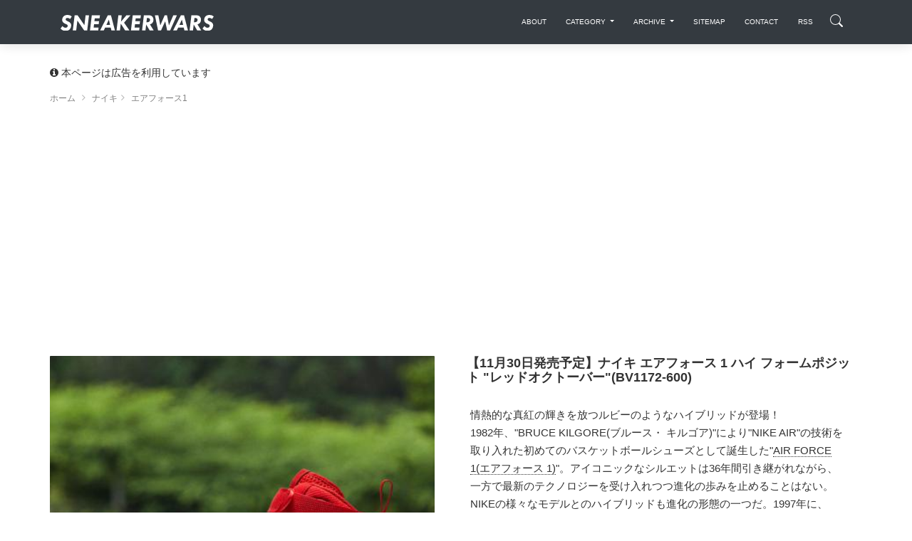

--- FILE ---
content_type: text/html; charset=UTF-8
request_url: https://sneakerwars.jp/items/view/8874
body_size: 19981
content:
<!DOCTYPE html>
<html lang="ja">
<head>
<meta charset="UTF-8">
<meta http-equiv="X-UA-Compatible" content="IE=edge,chrome=1" />
<meta content='width=device-width, initial-scale=1.0, maximum-scale=1.0, user-scalable=0, shrink-to-fit=no' name='viewport' />
<meta http-equiv="Content-Type" content="text/html; charset=utf-8" /><title>【11月30日発売予定】ナイキ エアフォース 1 ハイ フォームポジット "レッドオクトーバー" (BV1172-600) - スニーカーウォーズ</title>
<meta name="description" content="【11月30日発売予定】ナイキ エアフォース 1 ハイ フォームポジット &quot;レッドオクトーバー&quot; (BV1172-600)。情熱的な真紅の輝きを放つルビーのようなハイブリッドが登場！ 

1982年、&quot;BRUCE KILGORE(ブルース・ キルゴア)&quot;により&quot;NIKE AIR&quot;の技術を取り入れた初めてのバスケットボールシューズとして誕生した&quot;AIR FORCE 1(エアフォース 1)&quot;..." />
<meta name="keywords" content="スニーカーウォーズ,BV1172-600,ナイキ,エアフォース1,レッド" />
<link rel="canonical" href="https://sneakerwars.jp/items/view/8874" />
<meta property="og:site_name" content="スニーカーウォーズ" />
<meta property="og:type" content="article" />
<meta property="og:url" content="https://sneakerwars.jp/items/view/8874" />
<meta property="fb:admins" content="100001130046622" />
<meta property="fb:app_id" content="181225491931248" />  
<meta property="og:locale" content="ja_JP" />
<meta property="og:title" content="【11月30日発売予定】ナイキ エアフォース 1 ハイ フォームポジット &quot;レッドオクトーバー&quot; (BV1172-600)" /><meta name="twitter:title" content="【11月30日発売予定】ナイキ エアフォース 1 ハイ フォームポジット &quot;レッドオクトーバー&quot; (BV1172-600)" /><meta property="og:image" content="https://img.sneakerwars.jp/images/8874/larges/BV1172-600.jpg" /><meta name="twitter:image" content="https://img.sneakerwars.jp/images/8874/larges/BV1172-600.jpg" /><meta name="thumbnail" content="https://img.sneakerwars.jp/images/8874/larges/BV1172-600.jpg" /><meta property="og:description" content="【11月30日発売予定】ナイキ エアフォース 1 ハイ フォームポジット &quot;レッドオクトーバー&quot; (BV1172-600)。情熱的な真紅の輝きを放つルビーのようなハイブリッドが登場！ 

1982年、&quot;BRUCE KILGORE(ブルース・ キルゴア)&quot;により&quot;NIKE AIR&quot;の技術を取り入れた初めてのバスケットボールシューズとして誕生した&quot;AIR FORCE 1(エアフォース 1)&quot;..." /><meta name="twitter:description"  content="【11月30日発売予定】ナイキ エアフォース 1 ハイ フォームポジット &quot;レッドオクトーバー&quot; (BV1172-600)。情熱的な真紅の輝きを放つルビーのようなハイブリッドが登場！ 

1982年、&quot;BRUCE KILGORE(ブルース・ キルゴア)&quot;により&quot;NIKE AIR&quot;の技術を取り入れた初めてのバスケットボールシューズとして誕生した&quot;AIR FORCE 1(エアフォース 1)&quot;..." /><meta property="article:published_time" content="2018-11-27T12:20:00+09:00" /><meta property="article:modified_time" content="2018-11-27T12:18:49+09:00" /><meta property="article:tag" content="スニーカーウォーズ" /><meta property="article:tag" content="BV1172-600" /><meta property="article:tag" content="ナイキ" /><meta property="article:tag" content="エアフォース1" /><meta property="article:tag" content="レッド" /><meta name='impact-site-verification' value='-27692064'>
<meta name="twitter:card" content="photo">
<meta name="twitter:site" content="@sneaker_wars">


<meta name="autor" content="スニーカーウォーズ">
<meta name="format-detection" content="telephone=no">
<!--[if lt IE 9]>
<script src="http://html5shiv.googlecode.com/svn/trunk/html5.js"></script>
<![endif]-->
<!--<script type="text/javascript" src="//ajax.googleapis.com/ajax/libs/jquery/1.5.0/jquery.min.js"></script> -->
 <script src="https://code.jquery.com/jquery-2.2.4.min.js" type="text/javascript"></script>
<script type="text/javascript">
//<![CDATA[

//]]>
</script>
<link href="https://image.sneakerwars.jp/favicon.ico" type="image/x-icon" rel="icon" />
<link href="https://image.sneakerwars.jp/favicon.ico" type="image/x-icon" rel="shortcut icon" />
<link href="https://fonts.googleapis.com/css?family=Montserrat:400,700,200" rel="stylesheet"  media="print" onload="this.media='all'"/>
<link rel="stylesheet" href="https://maxcdn.bootstrapcdn.com/font-awesome/latest/css/font-awesome.min.css"  media="print" onload="this.media='all'"/>
<link href="https://image.sneakerwars.jp/assets/css/bootstrap.min.css" rel="stylesheet"  media="print" onload="this.media='all'"/>
<link href="https://image.sneakerwars.jp/assets/css/now-ui-kit.css" rel="stylesheet"  media="print" onload="this.media='all'"/>

<link href="https://sneakerwars.jp/css/fontello.css" rel="stylesheet" />
	
	<!--
<link rel="stylesheet" type="text/css" href="https://image.sneakerwars.jp/slick/slick.css">
<link rel="stylesheet" type="text/css" href="https://image.sneakerwars.jp/slick/slick-theme.css">
-->
	
<script src="https://image.sneakerwars.jp/assets/js/core/lazysizes.min.js"></script>
	
<script async src="//pagead2.googlesyndication.com/pagead/js/adsbygoogle.js"></script>
<script>
     (adsbygoogle = window.adsbygoogle || []).push({
          google_ad_client: "ca-pub-2714494532853876",
          enable_page_level_ads: true
     });
</script>
<!-- Global site tag (gtag.js) - Google Analytics -->
<script async src="https://www.googletagmanager.com/gtag/js?id=UA-15903742-1"></script>
<script>
  window.dataLayer = window.dataLayer || [];
  function gtag(){dataLayer.push(arguments);}
  gtag('js', new Date());

  gtag('config', 'UA-15903742-1');
</script>

<!-- Google tag (gtag.js) -->
<script async src="https://www.googletagmanager.com/gtag/js?id=G-Z8L9MEGVRN"></script>
<script>
  window.dataLayer = window.dataLayer || [];
  function gtag(){dataLayer.push(arguments);}
  gtag('js', new Date());

  gtag('config', 'G-Z8L9MEGVRN');
</script>
	
	
	
<script type="text/javascript">
	
	var domainurl = "https://sneakerwars.jp/";
	
	
$(function(){
//サーチボックス表示	
	
       $(".search-icon").on('click',function(){
				$(".search-icon").toggleClass("search-active");
				$("#fulloverlay").toggleClass('fullOverlay');
 				$("#g-nav").toggleClass('panelactive');//ナビゲーションにpanelactiveクラスを付与
            //nav以外をタップした時
            if($("#g-nav").hasClass('panelactive')){
                $("#fulloverlay").on('click',function(){
					$(".search-icon").toggleClass("search-active");
                    $("#fulloverlay").removeClass('fullOverlay');
                    $("#g-nav").removeClass('panelactive');

                });
            }
        });
	
	
	// スクロール動作
  $(window).scroll(function(){
      var scr = $(window).scrollTop();
      if(scr > 60){
        /* $('.navbar-translate .navbar-brand img').removeClass('bigger');*/
		  ScrollAnime();
      }else{
        /* $('.navbar-translate .navbar-brand img').addClass('bigger');*/
      }
		 //ScrollAnime();
   })
	
		var beforePos = 0;//スクロールの値の比較用の設定

		function ScrollAnime() {
			var elemTop = $('header').offset().top;
			var scroll = $(window).scrollTop();
			//ヘッダーの出し入れをする
			if(scroll == beforePos) {
				//IE11対策
			}else if(0 > scroll - beforePos){
				
				if (!$('html').hasClass('nav-open')) {
					$('nav.navbar').removeClass('UpMove');	
					$('nav.navbar').addClass('DownMove');
				}
			}else {
				if (!$('html').hasClass('nav-open')) {
					$('nav.navbar').removeClass('DownMove');
					$('nav.navbar').addClass('UpMove');
				}
			}
			beforePos = scroll;
		}


		// ページが読み込ま後スクロール
		$(window).on('load', function () {
			if (!$('html').hasClass('nav-open')) {
				ScrollAnime();//スクロール途中でヘッダーが消え、上にスクロールすると復活する関数を呼ぶ
			}			
		});
	
	
	$( ".navbar-toggler" ).click(function() {
		$( "nav.navbar" ).removeClass( "DownMove" );
		
		if ($('#g-nav').hasClass('panelactive')) {
					$(".search-icon").toggleClass("search-active");
                    $("#fulloverlay").removeClass('fullOverlay');
                    $("#g-nav").removeClass('panelactive');
			}
	});
	
	var ua = navigator.userAgent.toLowerCase();
	if(ua.indexOf('swapp') != -1) {
		

		} 
	$('header,.slider1_container').fadeIn(0); 
	
/*
$( ".search" ).click(function() {
 $( "ul.navbar-nav" ).toggleClass( "active" );
 $( ".search_box" ).toggleClass( "search_box_active" );
	$( "nav .inner" ).toggleClass( "overflow-displaynone" );
});*/
	
	
	$('.rankingbox , .releasebox').hover(function(){
		$(this).css("cursor","pointer").addClass("card-hover");
		$(this).find(".card-description").addClass("hover-text");
		$(this).find(".btn-neutral").addClass("sns-hover");
		$(this).find("img").addClass("imagebox-hover");
		
	},function(){
		$(this).css("cursor","default").removeClass("card-hover");
		$(this).find(".card-description").removeClass("hover-text");
		$(this).find(".btn-neutral").removeClass("sns-hover");
		$(this).find("img").removeClass("imagebox-hover");
});
	
	 $('.rankingbox, .releasebox').click(function(){
		window.open($(this).find("a").attr("href"), '_self');
         return false;
    });

});
	
	
	
	$(window).load(function () {
			$( "header .google-auto-placed , #ranking .google-auto-placed , header .google_ads_frame4" ).hide();
		/*$(".col5_ranking").autoHeight({column:5});
		$(".col5_ranking ul li.image").autoHeight({column:5});*/
		$("div.col5_ranking ul li.image").each(function(i){
				var img = $(this).find("a img").height();
				var h = $(this).height();
				var mtop = Math.ceil(((h-img)/2)); //画像の幅の半分のマージン
				$(this).find("a img").css("margin-top",mtop+"px")
		});

	});


</script>
<style type="text/css">
.banner-top-50 	.col-md-12{
	padding-left: 0px;
	padding-right: 0px;
	}
.snsicon{
margin: 60px 0 0;
}
.youtube {
  position: relative;
  width: 100%;
  padding-top: 56.25%;
}
.youtube iframe {
  position: absolute;
  top: 0;
  right: 0;
  width: 100% !important;
  height: 100% !important;
}
	
header,.slider1_container,.display-os{display: none;}
.swapp{margin-top: -70px}
.swapp-bottom{margin-bottom: 20px}
#app{margin-top: 25px}
#app2{margin-top: 25px}
	
        /*jssor slider loading skin spin css*/
        .jssorl-009-spin img {
            animation-name: jssorl-009-spin;
            animation-duration: 1.6s;
            animation-iteration-count: infinite;
            animation-timing-function: linear;
        }

        @keyframes jssorl-009-spin {
            from { transform: rotate(0deg); }
            to { transform: rotate(360deg); }
        }

        /*jssor slider bullet skin 051 css*/
        .jssorb051 .i {position:absolute;cursor:pointer;}
        .jssorb051 .i .b {fill:#fff;fill-opacity:0.3;}
        .jssorb051 .i:hover .b {fill-opacity:.7;}
        .jssorb051 .iav .b {fill-opacity: 1;}
        .jssorb051 .i.idn {opacity:.3;}

        /*jssor slider arrow skin 051 css*/
		.jssora053 {display:block;position:absolute;cursor:pointer; opacity:.5;}
        .jssora053 .a {fill:none;stroke:#fff;stroke-width:640;stroke-miterlimit:10;}
        .jssora053:hover { opacity:1; }
        .jssora053.jssora053dn {opacity:.5;}
        .jssora053.jssora053ds {opacity:.3;pointer-events:none;}
.navbar-search-md-margin{
	margin-top: 5px;		  
}
.navbar-search-md-fadeUp {
/*animation-delay: 0.6s;*/
animation-name:fadeUpAnime;
animation-duration:0.5s;
animation-fill-mode:forwards;
opacity: 0;
}
@keyframes fadeUpAnime{
  from {
    opacity: 0;
 /* transform: translateX(-15px);*/
  }

  to {
    opacity: 1;
  /*transform: translateY(0);*/
  }
}
#releasebox .topboder{
padding-bottom:40px;
}

    .modalBody .h5, h5 {
    font-size: 1.2em;
}
      .modalBody .title-30-margin{
          margin-top:20px;
    }
@media (max-width: 619px){
 .modalBody .title-30-margin{
    margin-top: 20px;
}
      .modalBody  .col-3{
          
          padding-right: 10px;
    padding-left: 5px;
            }
        
       .modalBody   .btn-round {
    padding: 10px 18px;
}
        
    }
@media (max-width:768px){
    
    .description {
font-size: 13px;
}
    
    }
</style>



<style type="text/css">
@font-face {
  font-family: 'fontello';
  src: url('https://sneakerwars.jp/font/fontello.eot?69728287');
  src: url('https://sneakerwars.jp/font/fontello.eot?69728287#iefix') format('embedded-opentype'),
       url('https://sneakerwars.jp/font/fontello.woff?69728287') format('woff'),
       url('https://sneakerwars.jp/font/fontello.ttf?69728287') format('truetype'),
       url('https://sneakerwars.jp/font/fontello.svg?69728287#fontello') format('svg');
  font-weight: normal;
  font-style: normal;
}


</style>

<script type="text/javascript">var vc_sid="2452140"</script>
<script type="text/javascript" src="//vpj.valuecommerce.com/vcparam_pvd.js" async></script>

	
	
</head>
<body class="blog-post about-us">


	
<!-- Navbar -->
<header id="header">
<nav class="navbar navbar-expand-lg bg-dark fixed-top DownMove">
  <div class="container">
    <div class="navbar-translate">
    <a class="navbar-brand" href="https://sneakerwars.jp" data-placement="bottom"><img src="https://image.sneakerwars.jp/image/snekerwars-title-black-1.svg" alt="SNEAKERWARS"  class="" /></a>
		
				<div class="d-inline-flex" >
			<div class="d-lg-none navbar-search-md-margin navbar-search-md-fadeUp">
	  			<div class="search-icon"></div>
			</div>
					
		
    <button class="navbar-toggler" type="button" data-toggle="collapse" data-target="#navigation" aria-controls="navigation-index" aria-expanded="false" aria-label="Toggle navigation">
      	        <span class="navbar-toggler-bar bar1"></span>
                <span class="navbar-toggler-bar bar2"></span>
                <span class="navbar-toggler-bar bar3"></span>
      </button>
    </div>
		</div>
	  
<div class="collapse navbar-collapse inner" data-nav-image="https://image.sneakerwars.jp/image/sidenavi_bg.jpg" data-color="BLACK">
    <!--  <div data-placement="bottom" class="d-lg-none d-xl-none search-box-margin">
        <form action="https://sneakerwars.jp/items/search/" method="GET">
          <dl class="search1">
            <dt>
              <input type="text" name="q" value="" placeholder="Search" />
            </dt>
            <dd>
              <button><span class="fa fa-search"></span></button>
            </dd>
          </dl>
        </form>
      </div> -->

    <ul class="navbar-nav ml-auto search-box-margin">
        <li class="nav-item"> <a class="nav-link" href="https://sneakerwars.jp/about.html">
          <p class="hidden-lg-up">ABOUT</p>
          </a>
          </li>
        <li class="nav-item dropdown sd-lg-none d-xl-non"> <a href="#" class="nav-link dropdown-toggle" id="navbarDropdownMenuLink" data-toggle="dropdown">
          <p>CATEGORY</p>
          </a>
          <div class="dropdown-menu dropdown-menu-right" aria-labelledby="navbarDropdownMenuLink">
           
           <a href="/items/category/1" class="dropdown-item">ナイキ (15091)</a><a href="/items/category/2" class="dropdown-item">アディダス (4720)</a><a href="/items/category/5" class="dropdown-item">ニューバランス (2001)</a><a href="/items/category/4" class="dropdown-item">リーボック (1408)</a><a href="/items/category/3" class="dropdown-item">プーマ (1288)</a><a href="/items/category/7" class="dropdown-item">ヴァンズ (1093)</a><a href="/items/category/6" class="dropdown-item">コンバース (980)</a><a href="/items/category/10" class="dropdown-item">アシックス (974)</a><a href="/items/category/8" class="dropdown-item">その他 (199)</a><a href="/items/category/16" class="dropdown-item">サロモン (176)</a><a href="/items/category/14" class="dropdown-item">ミズノ (105)</a><a href="/items/category/11" class="dropdown-item">ルコックスポルティフ (54)</a><a href="/items/category/15" class="dropdown-item">オニツカタイガー (42)</a><a href="/items/category/17" class="dropdown-item">アンダーアーマー (31)</a><a href="/items/category/13" class="dropdown-item">ブルックス (7)</a><a href="/items/category/12" class="dropdown-item">ラコステ (4)</a><a href="/items/category/9" class="dropdown-item">ブログ (4)</a>           </div>
        </li>
        
        <li class="nav-item dropdown sd-lg-none d-xl-non"> <a href="#" class="nav-link dropdown-toggle" id="navbarDropdownMenuLink" data-toggle="dropdown">
          <p>ARCHIVE</p>
          </a>
          <div class="dropdown-menu dropdown-menu-right" aria-labelledby="navbarDropdownMenuLink">
          	<a href="/items/archive/202601" title="2026年01月" rel="archive" class="dropdown-item">2026年01月 (99)</a><a href="/items/archive/202512" title="2025年12月" rel="archive" class="dropdown-item">2025年12月 (468)</a><a href="/items/archive/202511" title="2025年11月" rel="archive" class="dropdown-item">2025年11月 (390)</a><a href="/items/archive/202510" title="2025年10月" rel="archive" class="dropdown-item">2025年10月 (522)</a><a href="/items/archive/202509" title="2025年09月" rel="archive" class="dropdown-item">2025年09月 (491)</a><a href="/items/archive/202508" title="2025年08月" rel="archive" class="dropdown-item">2025年08月 (347)</a><a href="/items/archive/202507" title="2025年07月" rel="archive" class="dropdown-item">2025年07月 (407)</a><a href="/items/archive/202506" title="2025年06月" rel="archive" class="dropdown-item">2025年06月 (332)</a><a href="/items/archive/202505" title="2025年05月" rel="archive" class="dropdown-item">2025年05月 (298)</a><a href="/items/archive/202504" title="2025年04月" rel="archive" class="dropdown-item">2025年04月 (343)</a><a href="/items/archive/202503" title="2025年03月" rel="archive" class="dropdown-item">2025年03月 (344)</a><a href="/items/archive/202502" title="2025年02月" rel="archive" class="dropdown-item">2025年02月 (306)</a><a href="/items/archive/202501" title="2025年01月" rel="archive" class="dropdown-item">2025年01月 (283)</a><a href="/items/archive/202412" title="2024年12月" rel="archive" class="dropdown-item">2024年12月 (256)</a><a href="/items/archive/202411" title="2024年11月" rel="archive" class="dropdown-item">2024年11月 (255)</a><a href="/items/archive/202410" title="2024年10月" rel="archive" class="dropdown-item">2024年10月 (388)</a><a href="/items/archive/202409" title="2024年09月" rel="archive" class="dropdown-item">2024年09月 (291)</a><a href="/items/archive/202408" title="2024年08月" rel="archive" class="dropdown-item">2024年08月 (254)</a><a href="/items/archive/202407" title="2024年07月" rel="archive" class="dropdown-item">2024年07月 (290)</a><a href="/items/archive/202406" title="2024年06月" rel="archive" class="dropdown-item">2024年06月 (201)</a><a href="/items/archive/202405" title="2024年05月" rel="archive" class="dropdown-item">2024年05月 (277)</a><a href="/items/archive/202404" title="2024年04月" rel="archive" class="dropdown-item">2024年04月 (249)</a><a href="/items/archive/202403" title="2024年03月" rel="archive" class="dropdown-item">2024年03月 (221)</a><a href="/items/archive/202402" title="2024年02月" rel="archive" class="dropdown-item">2024年02月 (280)</a><a href="/items/archive/202401" title="2024年01月" rel="archive" class="dropdown-item">2024年01月 (246)</a><a href="/items/archive/202312" title="2023年12月" rel="archive" class="dropdown-item">2023年12月 (219)</a><a href="/items/archive/202311" title="2023年11月" rel="archive" class="dropdown-item">2023年11月 (299)</a><a href="/items/archive/202310" title="2023年10月" rel="archive" class="dropdown-item">2023年10月 (237)</a><a href="/items/archive/202309" title="2023年09月" rel="archive" class="dropdown-item">2023年09月 (232)</a><a href="/items/archive/202308" title="2023年08月" rel="archive" class="dropdown-item">2023年08月 (192)</a><a href="/items/archive/202307" title="2023年07月" rel="archive" class="dropdown-item">2023年07月 (201)</a><a href="/items/archive/202306" title="2023年06月" rel="archive" class="dropdown-item">2023年06月 (207)</a><a href="/items/archive/202305" title="2023年05月" rel="archive" class="dropdown-item">2023年05月 (195)</a><a href="/items/archive/202304" title="2023年04月" rel="archive" class="dropdown-item">2023年04月 (214)</a><a href="/items/archive/202303" title="2023年03月" rel="archive" class="dropdown-item">2023年03月 (179)</a><a href="/items/archive/202302" title="2023年02月" rel="archive" class="dropdown-item">2023年02月 (202)</a><a href="/items/archive/202301" title="2023年01月" rel="archive" class="dropdown-item">2023年01月 (184)</a><a href="/items/archive/202212" title="2022年12月" rel="archive" class="dropdown-item">2022年12月 (162)</a><a href="/items/archive/202211" title="2022年11月" rel="archive" class="dropdown-item">2022年11月 (175)</a><a href="/items/archive/202210" title="2022年10月" rel="archive" class="dropdown-item">2022年10月 (156)</a><a href="/items/archive/202209" title="2022年09月" rel="archive" class="dropdown-item">2022年09月 (211)</a><a href="/items/archive/202208" title="2022年08月" rel="archive" class="dropdown-item">2022年08月 (237)</a><a href="/items/archive/202207" title="2022年07月" rel="archive" class="dropdown-item">2022年07月 (208)</a><a href="/items/archive/202206" title="2022年06月" rel="archive" class="dropdown-item">2022年06月 (190)</a><a href="/items/archive/202205" title="2022年05月" rel="archive" class="dropdown-item">2022年05月 (164)</a><a href="/items/archive/202204" title="2022年04月" rel="archive" class="dropdown-item">2022年04月 (180)</a><a href="/items/archive/202203" title="2022年03月" rel="archive" class="dropdown-item">2022年03月 (218)</a><a href="/items/archive/202202" title="2022年02月" rel="archive" class="dropdown-item">2022年02月 (206)</a><a href="/items/archive/202201" title="2022年01月" rel="archive" class="dropdown-item">2022年01月 (142)</a><a href="/items/archive/202112" title="2021年12月" rel="archive" class="dropdown-item">2021年12月 (195)</a><a href="/items/archive/202111" title="2021年11月" rel="archive" class="dropdown-item">2021年11月 (183)</a><a href="/items/archive/202110" title="2021年10月" rel="archive" class="dropdown-item">2021年10月 (183)</a><a href="/items/archive/202109" title="2021年09月" rel="archive" class="dropdown-item">2021年09月 (225)</a><a href="/items/archive/202108" title="2021年08月" rel="archive" class="dropdown-item">2021年08月 (195)</a><a href="/items/archive/202107" title="2021年07月" rel="archive" class="dropdown-item">2021年07月 (186)</a><a href="/items/archive/202106" title="2021年06月" rel="archive" class="dropdown-item">2021年06月 (172)</a><a href="/items/archive/202105" title="2021年05月" rel="archive" class="dropdown-item">2021年05月 (180)</a><a href="/items/archive/202104" title="2021年04月" rel="archive" class="dropdown-item">2021年04月 (191)</a><a href="/items/archive/202103" title="2021年03月" rel="archive" class="dropdown-item">2021年03月 (165)</a><a href="/items/archive/202102" title="2021年02月" rel="archive" class="dropdown-item">2021年02月 (174)</a><a href="/items/archive/202101" title="2021年01月" rel="archive" class="dropdown-item">2021年01月 (123)</a><a href="/items/archive/202012" title="2020年12月" rel="archive" class="dropdown-item">2020年12月 (184)</a><a href="/items/archive/202011" title="2020年11月" rel="archive" class="dropdown-item">2020年11月 (193)</a><a href="/items/archive/202010" title="2020年10月" rel="archive" class="dropdown-item">2020年10月 (187)</a><a href="/items/archive/202009" title="2020年09月" rel="archive" class="dropdown-item">2020年09月 (167)</a><a href="/items/archive/202008" title="2020年08月" rel="archive" class="dropdown-item">2020年08月 (170)</a><a href="/items/archive/202007" title="2020年07月" rel="archive" class="dropdown-item">2020年07月 (196)</a><a href="/items/archive/202006" title="2020年06月" rel="archive" class="dropdown-item">2020年06月 (154)</a><a href="/items/archive/202005" title="2020年05月" rel="archive" class="dropdown-item">2020年05月 (164)</a><a href="/items/archive/202004" title="2020年04月" rel="archive" class="dropdown-item">2020年04月 (192)</a><a href="/items/archive/202003" title="2020年03月" rel="archive" class="dropdown-item">2020年03月 (164)</a><a href="/items/archive/202002" title="2020年02月" rel="archive" class="dropdown-item">2020年02月 (176)</a><a href="/items/archive/202001" title="2020年01月" rel="archive" class="dropdown-item">2020年01月 (181)</a><a href="/items/archive/201912" title="2019年12月" rel="archive" class="dropdown-item">2019年12月 (200)</a><a href="/items/archive/201911" title="2019年11月" rel="archive" class="dropdown-item">2019年11月 (210)</a><a href="/items/archive/201910" title="2019年10月" rel="archive" class="dropdown-item">2019年10月 (191)</a><a href="/items/archive/201909" title="2019年09月" rel="archive" class="dropdown-item">2019年09月 (180)</a><a href="/items/archive/201908" title="2019年08月" rel="archive" class="dropdown-item">2019年08月 (200)</a><a href="/items/archive/201907" title="2019年07月" rel="archive" class="dropdown-item">2019年07月 (196)</a><a href="/items/archive/201906" title="2019年06月" rel="archive" class="dropdown-item">2019年06月 (201)</a><a href="/items/archive/201905" title="2019年05月" rel="archive" class="dropdown-item">2019年05月 (223)</a><a href="/items/archive/201904" title="2019年04月" rel="archive" class="dropdown-item">2019年04月 (193)</a><a href="/items/archive/201903" title="2019年03月" rel="archive" class="dropdown-item">2019年03月 (181)</a><a href="/items/archive/201902" title="2019年02月" rel="archive" class="dropdown-item">2019年02月 (202)</a><a href="/items/archive/201901" title="2019年01月" rel="archive" class="dropdown-item">2019年01月 (183)</a><a href="/items/archive/201812" title="2018年12月" rel="archive" class="dropdown-item">2018年12月 (170)</a><a href="/items/archive/201811" title="2018年11月" rel="archive" class="dropdown-item">2018年11月 (197)</a><a href="/items/archive/201810" title="2018年10月" rel="archive" class="dropdown-item">2018年10月 (168)</a><a href="/items/archive/201809" title="2018年09月" rel="archive" class="dropdown-item">2018年09月 (192)</a><a href="/items/archive/201808" title="2018年08月" rel="archive" class="dropdown-item">2018年08月 (173)</a><a href="/items/archive/201807" title="2018年07月" rel="archive" class="dropdown-item">2018年07月 (154)</a><a href="/items/archive/201806" title="2018年06月" rel="archive" class="dropdown-item">2018年06月 (143)</a><a href="/items/archive/201805" title="2018年05月" rel="archive" class="dropdown-item">2018年05月 (128)</a><a href="/items/archive/201804" title="2018年04月" rel="archive" class="dropdown-item">2018年04月 (121)</a><a href="/items/archive/201803" title="2018年03月" rel="archive" class="dropdown-item">2018年03月 (116)</a><a href="/items/archive/201802" title="2018年02月" rel="archive" class="dropdown-item">2018年02月 (105)</a><a href="/items/archive/201801" title="2018年01月" rel="archive" class="dropdown-item">2018年01月 (101)</a><a href="/items/archive/201712" title="2017年12月" rel="archive" class="dropdown-item">2017年12月 (90)</a><a href="/items/archive/201711" title="2017年11月" rel="archive" class="dropdown-item">2017年11月 (107)</a><a href="/items/archive/201710" title="2017年10月" rel="archive" class="dropdown-item">2017年10月 (78)</a><a href="/items/archive/201709" title="2017年09月" rel="archive" class="dropdown-item">2017年09月 (95)</a><a href="/items/archive/201708" title="2017年08月" rel="archive" class="dropdown-item">2017年08月 (81)</a><a href="/items/archive/201707" title="2017年07月" rel="archive" class="dropdown-item">2017年07月 (87)</a><a href="/items/archive/201706" title="2017年06月" rel="archive" class="dropdown-item">2017年06月 (92)</a><a href="/items/archive/201705" title="2017年05月" rel="archive" class="dropdown-item">2017年05月 (91)</a><a href="/items/archive/201704" title="2017年04月" rel="archive" class="dropdown-item">2017年04月 (60)</a><a href="/items/archive/201703" title="2017年03月" rel="archive" class="dropdown-item">2017年03月 (84)</a><a href="/items/archive/201702" title="2017年02月" rel="archive" class="dropdown-item">2017年02月 (84)</a><a href="/items/archive/201701" title="2017年01月" rel="archive" class="dropdown-item">2017年01月 (78)</a><a href="/items/archive/201612" title="2016年12月" rel="archive" class="dropdown-item">2016年12月 (84)</a><a href="/items/archive/201611" title="2016年11月" rel="archive" class="dropdown-item">2016年11月 (72)</a><a href="/items/archive/201610" title="2016年10月" rel="archive" class="dropdown-item">2016年10月 (91)</a><a href="/items/archive/201609" title="2016年09月" rel="archive" class="dropdown-item">2016年09月 (82)</a><a href="/items/archive/201608" title="2016年08月" rel="archive" class="dropdown-item">2016年08月 (91)</a><a href="/items/archive/201607" title="2016年07月" rel="archive" class="dropdown-item">2016年07月 (103)</a><a href="/items/archive/201606" title="2016年06月" rel="archive" class="dropdown-item">2016年06月 (109)</a><a href="/items/archive/201605" title="2016年05月" rel="archive" class="dropdown-item">2016年05月 (101)</a><a href="/items/archive/201604" title="2016年04月" rel="archive" class="dropdown-item">2016年04月 (105)</a><a href="/items/archive/201603" title="2016年03月" rel="archive" class="dropdown-item">2016年03月 (127)</a><a href="/items/archive/201602" title="2016年02月" rel="archive" class="dropdown-item">2016年02月 (119)</a><a href="/items/archive/201601" title="2016年01月" rel="archive" class="dropdown-item">2016年01月 (97)</a><a href="/items/archive/201512" title="2015年12月" rel="archive" class="dropdown-item">2015年12月 (114)</a><a href="/items/archive/201511" title="2015年11月" rel="archive" class="dropdown-item">2015年11月 (129)</a><a href="/items/archive/201510" title="2015年10月" rel="archive" class="dropdown-item">2015年10月 (144)</a><a href="/items/archive/201509" title="2015年09月" rel="archive" class="dropdown-item">2015年09月 (111)</a><a href="/items/archive/201508" title="2015年08月" rel="archive" class="dropdown-item">2015年08月 (118)</a><a href="/items/archive/201507" title="2015年07月" rel="archive" class="dropdown-item">2015年07月 (139)</a><a href="/items/archive/201506" title="2015年06月" rel="archive" class="dropdown-item">2015年06月 (124)</a><a href="/items/archive/201505" title="2015年05月" rel="archive" class="dropdown-item">2015年05月 (108)</a><a href="/items/archive/201504" title="2015年04月" rel="archive" class="dropdown-item">2015年04月 (115)</a><a href="/items/archive/201503" title="2015年03月" rel="archive" class="dropdown-item">2015年03月 (109)</a><a href="/items/archive/201502" title="2015年02月" rel="archive" class="dropdown-item">2015年02月 (112)</a><a href="/items/archive/201501" title="2015年01月" rel="archive" class="dropdown-item">2015年01月 (112)</a><a href="/items/archive/201412" title="2014年12月" rel="archive" class="dropdown-item">2014年12月 (109)</a><a href="/items/archive/201411" title="2014年11月" rel="archive" class="dropdown-item">2014年11月 (100)</a><a href="/items/archive/201410" title="2014年10月" rel="archive" class="dropdown-item">2014年10月 (105)</a><a href="/items/archive/201409" title="2014年09月" rel="archive" class="dropdown-item">2014年09月 (104)</a><a href="/items/archive/201408" title="2014年08月" rel="archive" class="dropdown-item">2014年08月 (109)</a><a href="/items/archive/201407" title="2014年07月" rel="archive" class="dropdown-item">2014年07月 (125)</a><a href="/items/archive/201406" title="2014年06月" rel="archive" class="dropdown-item">2014年06月 (108)</a><a href="/items/archive/201405" title="2014年05月" rel="archive" class="dropdown-item">2014年05月 (100)</a><a href="/items/archive/201404" title="2014年04月" rel="archive" class="dropdown-item">2014年04月 (137)</a><a href="/items/archive/201403" title="2014年03月" rel="archive" class="dropdown-item">2014年03月 (138)</a><a href="/items/archive/201402" title="2014年02月" rel="archive" class="dropdown-item">2014年02月 (103)</a><a href="/items/archive/201401" title="2014年01月" rel="archive" class="dropdown-item">2014年01月 (126)</a><a href="/items/archive/201312" title="2013年12月" rel="archive" class="dropdown-item">2013年12月 (147)</a><a href="/items/archive/201311" title="2013年11月" rel="archive" class="dropdown-item">2013年11月 (123)</a><a href="/items/archive/201310" title="2013年10月" rel="archive" class="dropdown-item">2013年10月 (132)</a><a href="/items/archive/201309" title="2013年09月" rel="archive" class="dropdown-item">2013年09月 (115)</a><a href="/items/archive/201308" title="2013年08月" rel="archive" class="dropdown-item">2013年08月 (110)</a><a href="/items/archive/201307" title="2013年07月" rel="archive" class="dropdown-item">2013年07月 (123)</a><a href="/items/archive/201306" title="2013年06月" rel="archive" class="dropdown-item">2013年06月 (90)</a><a href="/items/archive/201305" title="2013年05月" rel="archive" class="dropdown-item">2013年05月 (78)</a><a href="/items/archive/201304" title="2013年04月" rel="archive" class="dropdown-item">2013年04月 (66)</a><a href="/items/archive/201303" title="2013年03月" rel="archive" class="dropdown-item">2013年03月 (80)</a><a href="/items/archive/201302" title="2013年02月" rel="archive" class="dropdown-item">2013年02月 (84)</a><a href="/items/archive/201301" title="2013年01月" rel="archive" class="dropdown-item">2013年01月 (86)</a><a href="/items/archive/201212" title="2012年12月" rel="archive" class="dropdown-item">2012年12月 (78)</a><a href="/items/archive/201211" title="2012年11月" rel="archive" class="dropdown-item">2012年11月 (69)</a><a href="/items/archive/201210" title="2012年10月" rel="archive" class="dropdown-item">2012年10月 (73)</a><a href="/items/archive/201209" title="2012年09月" rel="archive" class="dropdown-item">2012年09月 (89)</a><a href="/items/archive/201208" title="2012年08月" rel="archive" class="dropdown-item">2012年08月 (100)</a><a href="/items/archive/201207" title="2012年07月" rel="archive" class="dropdown-item">2012年07月 (102)</a><a href="/items/archive/201206" title="2012年06月" rel="archive" class="dropdown-item">2012年06月 (103)</a><a href="/items/archive/201205" title="2012年05月" rel="archive" class="dropdown-item">2012年05月 (89)</a><a href="/items/archive/200712" title="2007年12月" rel="archive" class="dropdown-item">2007年12月 (27)</a><a href="/items/archive/200711" title="2007年11月" rel="archive" class="dropdown-item">2007年11月 (66)</a><a href="/items/archive/200710" title="2007年10月" rel="archive" class="dropdown-item">2007年10月 (45)</a><a href="/items/archive/200709" title="2007年09月" rel="archive" class="dropdown-item">2007年09月 (19)</a>          </div>
        </li>
        <li class="nav-item"> <a class="nav-link" href="https://sneakerwars.jp/sitemap">
          <p class="hidden-lg-up">SITEMAP</p>
          </a> </li>
        <li class="nav-item"> <a class="nav-link" href="https://sneakerwars.jp/contact.html">
          <p class="hidden-lg-up">CONTACT</p>
          </a> </li>
        <li class="nav-item"> <a class="nav-link" href="https://sneakerwars.jp/items.rss">
          <p class="hidden-lg-up">RSS</p>
          </a> </li>
        <div class="buttons"> <a href="http://twitter.com/sneaker_wars" class="btn btn-icon btn-link btn-neutral btn-lg d-lg-none d-xl-none" aria-label="Twitter"> <i class="fa fa-twitter"></i> </a> <a href="https://www.facebook.com/sneakerwars.jp/" class="btn btn-icon btn-link btn-neutral btn-lg d-lg-none d-xl-none" aria-label="Facebook"> <i class="fa fa-facebook-square"></i> </a> <a href="https://www.instagram.com/sneaker_wars" class="btn btn-icon btn-link btn-neutral btn-lg d-lg-none d-xl-none" aria-label="Instagram"> <i class="fa fa-instagram"></i> </a> <a href="https://line.me/R/ti/p/%40wks2725s" class="btn btn-icon btn-link btn-neutral btn-lg d-lg-none d-xl-none" aria-label="line@"> <i class="fa c-fa-line"></i> </a> </div>
        <li class="d-lg-none d-xl-none copyright m-4">COPYRIGHT © スニーカーウォーズ AllRIGHTS RESERVED</li>
      </ul>
      <div data-placement="bottom" class="d-none d-lg-block">
		  
 		<div class="search-icon"></div>
		  
      </div>
      <div data-placement="bottom" class="d-none d-lg-block"> </div>
    </div>
  </div>
</nav>
	
		<nav id="g-nav">
<div class="search-menu-under">
<form action="https://sneakerwars.jp/items/search/" method="GET" class="search-form">
			<input class="search-input" placeholder="Search..." name="q" type="text" value="">
			<div class="search-submit">
				<button type="submit" id="sbtn2"  aria-label="検索ボタン"><i class="fa fa-search"></i></button>
			</div>
		</form>
	

</div>
</nav>
	<div id="fulloverlay" ></div>
	
	
</header>
<!-- End Navbar -->



      
<script type="text/javascript">
$(function(){
	/* APP */
var ua = navigator.userAgent.toLowerCase();
	if(ua.indexOf('swapp') != -1) {
		 $('#app').removeClass('displaynone');
		$('#app2').removeClass('displaynone');
		$('#app3').removeClass('displaynone');
		$('#app4').removeClass('displaynone');	
		$('#app5').removeClass('displaynone');	
} 
//	var foo = document.getElementById('appbutton');foo.classList.replace('btn-alart-off','btn-alart');
	
	/* 続きを読む */
	$('.readmore').click(function(){
		$(this).hide();
		$(this).parent('.main').removeClass('onhidden');
	});
	
	$('.onlineshop-boder').hover(function(){
		$(this).css("cursor","pointer");
		$(this).find(".card-description").addClass("hover-text");
		$(this).find(".font-releaseshop").addClass("hover-text");
		$(this).find(".font-online").addClass("font-online-hover");
		$(this).find(".btn-primary").addClass("shophover");
		$(this).find("img").addClass("imagebox-hover");
		
	},function(){
		$(this).css("cursor","default").removeClass("card-hover");
		$(this).find(".card-description").removeClass("hover-text");
		$(this).find(".font-releaseshop").removeClass("hover-text");
		$(this).find(".font-online").removeClass("font-online-hover");
		$(this).find(".btn-primary").removeClass("shophover");
		$(this).find("img").removeClass("imagebox-hover");
});
	$('.onlineshop-boder').click(function(){
		window.open($(this).find("a").attr("href"), '_target');
         return false;
    });
	
	$('.btn-cart').click(function(){
		window.open($(this).find("a").attr("href"), '_target');
         return false;	
	});
		
	$('.card-sns').hover(function(){
		$(this).css("cursor","pointer").addClass("card-hover");
		$(this).find(".card-description").addClass("hover-text");
		$(this).find(".btn-neutral").addClass("sns-hover");
		$(this).find("img").addClass("imagebox-hover");
		
	},function(){
		$(this).css("cursor","default").removeClass("card-hover");
		$(this).find(".card-description").removeClass("hover-text");
		$(this).find(".btn-neutral").removeClass("sns-hover");
		$(this).find("img").removeClass("imagebox-hover");
});
	
	 $('.card-sns').click(function(){
		window.open($(this).find("a").attr("href"), '_self');
         return false;
    });
	$('#appbutton').click(function(){
		window.open($(this).find("a").attr("href"), '_self');
         return false;
    });
	$('#appbuttonlike').click(function(){
		window.open($(this).find("a").attr("href"), '_self');
         return false;
    });
	$('#appbuttonshare').click(function(){
		window.open($(this).find("a").attr("href"), '_self');
         return false;
    });
	$('#appbutton2').click(function(){
		window.open($(this).find("a").attr("href"), '_self');
         return false;
    });
	$('#appbuttonlike2').click(function(){
		window.open($(this).find("a").attr("href"), '_self');
         return false;
    });
	
	$('#copyLink').click(function(event) {
    event.preventDefault(); 

    var link = $(this).attr('href');
    var tempTextArea = $('<textarea>');
    tempTextArea.val(link);
    $('body').append(tempTextArea);
    tempTextArea.select();
    document.execCommand('copy');
    tempTextArea.remove();
    var tooltip = $('#copyLink .tooltiptext');
    tooltip.css('visibility', 'visible');
    setTimeout(function() {
      tooltip.css('visibility', 'hidden');
    }, 2000);
  });
	
	
	
});
	</script>
    <script>
        jQuery(document).ready(function ($) {
            //Reference http://www.jssor.com/development/slider-with-slideshow-jquery.html
            //Reference http://www.jssor.com/development/tool-slideshow-transition-viewer.html

            var _SlideshowTransitions = [
                //Fade Twins
                { $Duration: 700, $Opacity: 2, $Brother: { $Duration: 1000, $Opacity: 2 } },
                //Rotate Overlap
               
            ];


            var options = {
                $FillMode: 1,                                       //[Optional] The way to fill image in slide, 0 stretch, 1 contain (keep aspect ratio and put all inside slide), 2 cover (keep aspect ratio and cover whole slide), 4 actual size, 5 contain for large image, actual size for small image, default value is 0
                $DragOrientation: 1,                                //[Optional] Orientation to drag slide, 0 no drag, 1 horizental, 2 vertical, 3 either, default value is 1 (Note that the $DragOrientation should be the same as $PlayOrientation when $DisplayPieces is greater than 1, or parking position is not 0)
                $AutoPlay: false,                                    //[Optional] Whether to auto play, to enable slideshow, this option must be set to true, default value is false
                //$AutoPlayInterval: 2500,                            //[Optional] Interval (in milliseconds) to go for next slide since the previous stopped if the slider is auto playing, default value is 3000
                $SlideshowOptions: {                                //[Optional] Options to specify and enable slideshow or not
                    $Class: $JssorSlideshowRunner$,                 //[Required] Class to create instance of slideshow
                    $Transitions: _SlideshowTransitions,            //[Required] An array of slideshow transitions to play slideshow
                    $TransitionsOrder: 1,                           //[Optional] The way to choose transition to play slide, 1 Sequence, 0 Random
                    $ShowLink: true                                    //[Optional] Whether to bring slide link on top of the slider when slideshow is running, default value is false
                },

                $BulletNavigatorOptions: {                                //[Optional] Options to specify and enable navigator or not
                    $Class: $JssorBulletNavigator$,                       //[Required] Class to create navigator instance
                    $ChanceToShow: 2,                               //[Required] 0 Never, 1 Mouse Over, 2 Always
                    $AutoCenter: 1,                                 //[Optional] Auto center navigator in parent container, 0 None, 1 Horizontal, 2 Vertical, 3 Both, default value is 0
                    $Steps: 1,                                      //[Optional] Steps to go for each navigation request, default value is 1
                    $Lanes: 1,                                      //[Optional] Specify lanes to arrange items, default value is 1
                    $SpacingX: 10,                                  //[Optional] Horizontal space between each item in pixel, default value is 0
                    $SpacingY: 10,                                  //[Optional] Vertical space between each item in pixel, default value is 0
                    $Orientation: 1                                 //[Optional] The orientation of the navigator, 1 horizontal, 2 vertical, default value is 1
                },
				 $ArrowNavigatorOptions: {
                $Class: $JssorArrowNavigator$,
                $ChanceToShow: 2
            	}
            };

            var jssor_slider1 = new $JssorSlider$("slider1_container", options);

            //responsive code begin
            //you can remove responsive code if you don't want the slider scales while window resizes
            function ScaleSlider() {
                var parentWidth = jssor_slider1.$Elmt.parentNode.clientWidth;
                if (parentWidth)
                    jssor_slider1.$ScaleWidth(Math.min(parentWidth, 540));
                else
                    window.setTimeout(ScaleSlider, 30);
            }
            ScaleSlider();

            $(window).bind("load", ScaleSlider);
            $(window).bind("resize", ScaleSlider);
            $(window).bind("orientationchange", ScaleSlider);
            //responsive code end
        });
    </script>    
<style>
	.displaynone{
		display: none;
	}	
	.btn-alert-icon {
		position: absolute; 
		display: inline-block;
		left: 4.0em;
		text-decoration: none;
		height: 22px;
		vertical-align: middle;
	}
	#appbutton2 , #appbuttonlike2{
		margin-top: 40px;
		padding: 13px 0px;
	}

	
	.btn-alart{
		background-color: #000000;
   		color: #FFFFFF;
			text-align: center;
	}
	
	.btn-alart .btn-alert-icon {
		fill: #FFFFFF;
	}
	
	/*.btn-alart:hover{
		background-color: #424242;

	}*/
		
	
	.btn-alart-off {
		border-style: solid;
		border-color:  #9a9999;
		border: thick;
   		color: #000000;
		text-align: center;
		background-color: #cccccc;
	}
		
	.btn-alart-off .btn-alert-icon {
				fill: #000000;
	}
	
	.btn-released{
		background-color: #131313;
   		color: #FFFFFF;
		text-align: center;

	}

#view .btn-alart a.item_button,.btn-alart a.item_button:link,.btn-alart a.item_button:visited,.btn-alart a.item_button:hover{
   		color: #FFFFFF;
			text-decoration: none;
	}
	.btn-alart a.item_button:visited{
   		color: #FFFFFF;
	}
	
	
	.btn-alert-share {
		display: inline-block;
		text-decoration: none;
		height: 22px;
		vertical-align: top;	
	}
	.border-decoration {
		border-top: 1px solid #C0C0C0;
		border-bottom: 1px solid #C0C0C0;
	}
	.border-decoration a {
		text-decoration: none !important;
	}
	
	.btn-alert-share {
		/*position: absolute; */
		display: inline-block;
		/*left: 4.0em;*/
		text-decoration: none;
		height: 22px;
		vertical-align: top;	
	}
	.border-decoration {
		border-top: 1px solid #C0C0C0;
		border-bottom: 1px solid #C0C0C0;
	}
	.border-decoration a {
		text-decoration: none !important;
	}
		.btn-radiu {
    border-radius: 100px !important;
	}
	
	/*
#view .btn-alart a.btn-alart-off{
			text-decoration: none;
			border-style: solid;
		border-color:  #909090;
		border: thick;
   		color: #909090;
		text-align: center;
			background-color: #909090;
	}*/
	
	#copyLink {
  position: relative;
  display: inline-block;
  text-align: center;
}

	.tooltiptext {
		  visibility: hidden;
  position: absolute;
  top: 30px; /* 25px下に配置 */
  left: 50%;
  transform: translateX(-50%);
  width: 120px;
  background-color: #000;
  color: #fff;
  text-align: center;
  padding: 5px;

}
	
	
.tooltiptext::before {
  content: "";
  position: absolute;
  bottom: 100%;
  left: 50%;
  transform: translateX(-50%);
  border-width: 8px;
  border-style: solid;
  border-color: transparent transparent #000 transparent;
}

.ad{
 padding: 0 0 10px 0px;
}
@media (max-width:768px){									
.ad{
 padding: 0 0 15px 15px;
}
}

</style>

 <!--     *********    BLOG CARDS     *********      -->
            <div class="section-article">
            <div class="container">
                <div class="row">
                    
                   <span class="ad"><i class="fa fa-info-circle" aria-hidden="true"></i> 本ページは広告を利用しています</span> 
                    
        
			
		
<nav id="breadcrumb" class="d-none d-sm-block">
    
        <ul itemscope itemtype="http://schema.org/BreadcrumbList">
        <li itemprop="itemListElement" itemscope itemtype="http://schema.org/ListItem">
        <a href="https://sneakerwars.jp/" itemprop="item"><span itemprop="name">ホーム</span></a>
        <meta itemprop="position" content="1" /></li>
		
		<li itemprop="itemListElement" itemscope itemtype="http://schema.org/ListItem">
		<a href="https://sneakerwars.jp/items/category/1" itemprop="item"><span itemprop="name">ナイキ</span></a><meta itemprop="position" content="2" /></li>
					
		<li itemprop="itemListElement" itemscope itemtype="http://schema.org/ListItem">
		<a href="https://sneakerwars.jp/items/subcategory/1" itemprop="item"><span itemprop="name">エアフォース1</span></a><meta itemprop="position" content="3" /></li>
        </ul>
</nav>		

	

<div class="col-md-6" style="padding-left: 0px; padding-right: 0px;">		
	<div id="slider1_container" style="position: relative; width: 500px; height: 500px; background-color: #FFF; overflow: hidden; ">

        <!-- Loading Screen -->
        <div u="loading" style="position: absolute; top: 0px; left: 0px;">
            <div style="filter: alpha(opacity=70); opacity:0.7; position: absolute; display: block;
                background-color: #000; top: 0px; left: 0px;width: 100%;height:100%;">
            </div>
            <div style="position: absolute; display: block; background: url(https://image.sneakerwars.jp/img/loading.gif) no-repeat center center;
                top: 0px; left: 0px;width: 100%;height:100%;">
            </div>
        </div>
		
		        <!-- Slides Container -->
        <div u="slides" style="cursor: move; position: absolute; left: 0px; top: 0px; width: 500px; height: 500px;
            overflow: hidden;">
            
            
				<div><a href="#" u="image"><img class="lazyload" data-src="https://image.sneakerwars.jp/images/8874/larges/BV1172-600.jpg" alt="【11月30日発売予定】ナイキ エアフォース 1 ハイ フォームポジット &quot;レッドオクトーバー&quot;(BV1172-600)"></a></div><div><a href="#"  u="image"><img class="lazyload" data-src="https://image.sneakerwars.jp/images/8874/larges/BV1172-600_1.jpg" alt="【11月30日発売予定】ナイキ エアフォース 1 ハイ フォームポジット &quot;レッドオクトーバー&quot;(BV1172-600)"></a></div><div><a href="#"  u="image"><img class="lazyload" data-src="https://image.sneakerwars.jp/images/8874/larges/BV1172-600_2.jpg" alt="【11月30日発売予定】ナイキ エアフォース 1 ハイ フォームポジット &quot;レッドオクトーバー&quot;(BV1172-600)"></a></div><div><a href="#"  u="image"><img class="lazyload" data-src="https://image.sneakerwars.jp/images/8874/larges/BV1172-600_3.jpg" alt="【11月30日発売予定】ナイキ エアフォース 1 ハイ フォームポジット &quot;レッドオクトーバー&quot;(BV1172-600)"></a></div><div><a href="#"  u="image"><img class="lazyload" data-src="https://image.sneakerwars.jp/images/8874/larges/BV1172-600_4.jpg" alt="【11月30日発売予定】ナイキ エアフォース 1 ハイ フォームポジット &quot;レッドオクトーバー&quot;(BV1172-600)"></a></div><div><a href="#"  u="image"><img class="lazyload" data-src="https://image.sneakerwars.jp/images/8874/larges/BV1172-600_5.jpg" alt="【11月30日発売予定】ナイキ エアフォース 1 ハイ フォームポジット &quot;レッドオクトーバー&quot;(BV1172-600)"></a></div><div><a href="#"  u="image"><img class="lazyload" data-src="https://image.sneakerwars.jp/images/8874/larges/BV1172-600_6.jpg" alt="【11月30日発売予定】ナイキ エアフォース 1 ハイ フォームポジット &quot;レッドオクトーバー&quot;(BV1172-600)"></a></div>		
		
		</div>
		  <style>
		   .jssorb13 {
                position: absolute;
            }
            .jssorb13 div, .jssorb13 div:hover, .jssorb13 .av {
                position: absolute;
                /* size of bullet elment */
                width: 21px;
                height: 21px;
                background: url("https://image.sneakerwars.jp/image/b16.png") no-repeat;
                overflow: hidden;
                cursor: pointer;
            }
            .jssorb13 div { background-position: -5px -5px; }
            .jssorb13 div:hover, .jssorb13 .av:hover { background-position: -35px -5px; }
            .jssorb13 .av { background-position: -65px -5px; }
            .jssorb13 .dn, .jssorb13 .dn:hover { background-position: -95px -5px; }
			
			 /*jssor slider arrow skin 093 css*/
        .jssora053 {display:block;position:absolute;cursor:pointer; opacity:.5;transition: .3s ease-in-out;}
        .jssora053 .a {fill:none;stroke:#fff;stroke-width:640;stroke-miterlimit:10;}
        .jssora053:hover { opacity:1; }
        .jssora053.jssora053dn {opacity:.5;}
        .jssora053.jssora053ds {opacity:.3;pointer-events:none;}
			  


			
        </style>
		<div u="navigator" class="jssorb13" style="bottom: 16px; right: 6px;">
            <!-- bullet navigator item prototype -->
            <div u="prototype"></div>
        </div>
      <!-- Arrow Navigator -->
        <div data-u="arrowleft" class="jssora053" style="width:35px;height:35px;top:47%;left:15px;" data-autocenter="2" data-scale="0.75" data-scale-left="0.75">
            <svg viewBox="0 0 16000 16000" style="position:absolute;top:0;left:0;width:100%;height:100%;background:#A9A7A7;">
                <polyline class="a" points="11040,1920 4960,8000 11040,14080 "></polyline>
            </svg>
        </div>
        <div data-u="arrowright" class="jssora053" style="width:35px;height:35px;top:47%;right:15px;" data-autocenter="2" data-scale="0.75" data-scale-right="0.75">
            <svg viewBox="0 0 16000 16000" style="position:absolute;top:0;left:0;width:100%;height:100%;background:#A9A7A7;">
                <polyline class="a" points="4960,1920 11040,8000 4960,14080 "></polyline>
            </svg>
        </div>
    </div>           
</div>
		 <div class="col-md-6 ml-auto mr-auto" id="view">
	<style>

	.btn-radius {
	background-color: white;
	width: 100%;
/*	height: 54px;*/
	display: inline-block;
    text-align: center;
    white-space: nowrap;
    vertical-align: middle;
    -webkit-user-select: none;
    -moz-user-select: none;
    -ms-user-select: none;
    user-select: none;
    border: 1px solid #8B949F;
    border-radius: 100px !important;
      /*float: right;*/
	/*z-index: 1;*/
	}
	.btn-radius:hover {
		background-color: #f8f9fa;
		border: 1px solid #2E2E2E;
	}

	.btn-alert-icon2 {
		/*margin: 15px 0;*/
		text-decoration: none;
		height: 21px;
		vertical-align: middle;
		fill: #8c9094;
	}
	.heart_on{
		fill: #dc3545;
	}
	.heart_off,.bell_off{
		fill: #8c9094;
	}
	.bell_on{
		fill:#ffc107;
	}
    </style>
<div class="container px-1">
  <div class="row ">
			 
			 <div type="button" class="displaynone col-6" id="app5"><span class="btn /*btn-lg*/ btn-radius" id="appbuttonlike2" >
					<a href="swapp://items/likes/8874" class="item_button">
					 <svg class="btn-alert-icon2 heart_off" id="applikebutton" data-name=""  xmlns="http://www.w3.org/2000/svg" viewBox="0 0 72.01 65.34"><g id="Symbolsheart"><g id="Ultralight-alerticon"><path d="M36,65.34a2.48,2.48,0,0,0,.81-.16,4.2,4.2,0,0,0,.77-.37A142.58,142.58,0,0,0,55.4,51,65.29,65.29,0,0,0,67.61,36.3,29.59,29.59,0,0,0,72,21.13a22.41,22.41,0,0,0-2.6-10.91,19.6,19.6,0,0,0-7.11-7.49A19.27,19.27,0,0,0,52.14,0,17.9,17.9,0,0,0,42.7,2.72,17.37,17.37,0,0,0,36,10.05a17.21,17.21,0,0,0-6.68-7.33A17.8,17.8,0,0,0,19.91,0,19.26,19.26,0,0,0,9.71,2.73a19.72,19.72,0,0,0-7.1,7.49A22.17,22.17,0,0,0,0,21.13,29.7,29.7,0,0,0,4.43,36.3,65.51,65.51,0,0,0,16.64,51,141.54,141.54,0,0,0,34.45,64.81a3.94,3.94,0,0,0,.74.37A2.25,2.25,0,0,0,36,65.34Z" transform="translate(0 0)"/></g></g></svg>
					</a></span></div>  </div>
</div>

		<h1 class="title" itemprop="headline">【11月30日発売予定】ナイキ エアフォース 1 ハイ フォームポジット "レッドオクトーバー"(BV1172-600)</h1>
			 
			 
		                        <div  class="card-collapse">
                            <div class="card card-plain">
                                    <div class="card-body">
                                       <div class="main onhidden">
		<p itemprop="description">情熱的な真紅の輝きを放つルビーのようなハイブリッドが登場！ 

<br>1982年、"BRUCE KILGORE(ブルース・ キルゴア)"により"NIKE AIR"の技術を取り入れた初めてのバスケットボールシューズとして誕生した"<a href="sneakerwars.jp/items/subcategory/1" target="_blank">AIR FORCE 1(エアフォース 1)</a>"。アイコニックなシルエットは36年間引き継がれながら、一方で最新のテクノロジーを受け入れつつ進化の歩みを止めることはない。NIKEの様々なモデルとのハイブリッドも進化の形態の一つだ。1997年に、NBAのスタープレイヤーとして活躍した"ANFERNEE 'PENNY' HARDAWAY(アンファニー・'ペニー'・ハーダウェイ)"のシグニチャー、"AIR FOAMPOSITE ONE(エアフォームポジット ワン)"。90年代後半を代表するモデルが"AF1"と融合を果たすのは必然と言える。 

<br>2010～13年にかけてリリースされた両者のハイブリッドは、5年の歳月を経て2018年カムバック。今回は全て情熱的なレッドで染めた"AF1 <a href="http://sneakerwars.jp/items/view/2071" target="_blank">RED OCTOBER</a>(AF1 レッドオクトーバー)"と呼ぶにふさわしいカラーで登場した。滑らかな光沢を放つアッパーは高硬度のポリウレタン素材で一体成型。アイステイとヒールタブにはヌバックを用いてコントラストを表した。2015年にリリースされた"<a href="http://sneakerwars.jp/items/view/3852" target="_blank">AIR FOAMPOSITE PRO(エアフォームポジット プロ)</a>"にもリンクした新色は注目を浴びそうだ。
<br />
海外では2018年11月30日にNIKE取扱店で発売予定。価格は$200。国内の展開など新たな情報があれば、スニーカーウォーズの<a href="https://line.me/R/ti/p/%40wks2725s" target="_blank" rel="noopener">LINE@</a>で報告したい。</p>
										   
										   											   
										    
										   
									<div class="readmore d-md-none">
										<span class="btn-readmore"><b>続きを読む</b></span>
</div>
										</div>
                                </div>
                                
                                                                     
                                                                                                          
                                                                                                                                                                                    
		  <div class="d-none d-sm-block"><p class="btn btn-lg btn-cart btnshine"> <a href="https://sneakerwars.jp/shops/?key=BV1172-600&cat=1" target="_blank" class="item_button">スニーカーの在庫をチェック</a></p></div>                            </div>
                        </div>
		                    <!-- リリースデータ -->  
	  
	  
	  
	  	  	  
    <section class="d-none d-md-inline-flex">
	    
            <div class="releasedate">
     <h3>NIKE AIR FORCE 1 HIGH FOAMPOSITE "RED OCTOBER"</h3>			                                             
	      <dl class="extramode"><dt><em>カテゴリー</em></dt><dd><a href="https://sneakerwars.jp/items/category/1">ナイキ</a>,<a href="https://sneakerwars.jp/items/subcategory/1">エアフォース1</a></dd><dt><em>カラー</em></dt><dd><a href="https://sneakerwars.jp/items/color/レッド">レッド</a></dd><dt><em>リリース日</em></dt><dd>2018年11月30日</dd><dt><em>アイテムコード</em></dt><dd>BV1172-600</dd><dt><em>価格</em></dt><dd>$200</dd>  	  
      </dl> 
				 			 </div>	  			
	</section> 
			 
		
			 <div class="displaynone border-decoration mb-4 mt-4" id="app3"><p class="text-center my-4 " id="appbuttonshare"><a href="swapp://items/share/8874">
			 <svg class="btn-alert-share" xmlns="http://www.w3.org/2000/svg" viewBox="0 0 68.7 87.11"><g id="Symbols"><g id="Regular-S"><path d="M12.45,87.11h43.8q6.26,0,9.35-3.08t3.1-9.23V37.26q0-6.16-3.1-9.23T56.25,25H45.75V32h10.4a5.67,5.67,0,0,1,4.08,1.39,5.56,5.56,0,0,1,1.44,4.18V74.46a5.56,5.56,0,0,1-1.44,4.18A5.62,5.62,0,0,1,56.15,80H12.55a5.62,5.62,0,0,1-4.08-1.39A5.56,5.56,0,0,1,7,74.46V37.6a5.56,5.56,0,0,1,1.44-4.18A5.67,5.67,0,0,1,12.55,32H23V25H12.45Q6.26,25,3.12,28T0,37.26V74.8Q0,81,3.12,84T12.45,87.11ZM34.33,56.84a3.45,3.45,0,0,0,2.46-1,3.2,3.2,0,0,0,1.05-2.41V15.33l-.29-5.86,2.05,2.25L45,17.53a3,3,0,0,0,2.34,1,3.26,3.26,0,0,0,2.3-.85,2.81,2.81,0,0,0,.93-2.17,3.12,3.12,0,0,0-1.08-2.3L36.87,1.17A3.81,3.81,0,0,0,35.62.24,3.52,3.52,0,0,0,34.33,0a3.39,3.39,0,0,0-1.25.24,4.14,4.14,0,0,0-1.29.93L19.19,13.23a3.21,3.21,0,0,0-1,2.3A2.92,2.92,0,0,0,19,17.7a3.16,3.16,0,0,0,2.3.85,3.09,3.09,0,0,0,2.39-1l5.37-5.81,2-2.25-.29,5.86V53.42a3.2,3.2,0,0,0,1.05,2.41A3.39,3.39,0,0,0,34.33,56.84Z"/></g></g></svg><b class="ml-2">シェアする</b></a></p></div>
			 
</div>
					
					

					
					
</div>
                   
                   
                   
                   

	 <aside>
                      <div class="row" id="releasedata">
                           <div class="col-md-12">
                           <h2 class="title" id="release"> 取扱店舗/販売方法/PR </h2>
							   <p>【11月30日発売予定】ナイキ エアフォース 1 ハイ フォームポジット "レッドオクトーバー"をはじめ、スニーカー最新情報をSNSで配信中！</p>
							   </div>
							    <div class="col-md-6 ml-auto mr-auto">
							    
							    
							     <div class="text-center  my-3">
                                   <!--  <a href="https://line.me/R/ti/p/%40wks2725s" class="sns-article">
                                    <i class="fa c-fa-line"></i> LINE@
                                </a> -->
													<a href="https://sneakerwars.jp/items/view/8874" id="copyLink" class="sns-article"><i class="fa fa-link"></i> LINK<span class="tooltiptext">コピーしました</span></a>
													
													
								
 <a href="http://twitter.com/sneaker_wars" class="sns-article">
                                    <i class="fa fa-twitter"></i> Twitter
                                </a>
                                <a href="https://www.facebook.com/sneakerwars.jp/" class="sns-article">
                                    <i class="fa fa-facebook-square"></i> Facebook
                                </a>
                                <a href="https://www.instagram.com/sneaker_wars" class="sns-article">
                                    <i class="fa fa-instagram"></i> Instagram
                                </a>
							</div>
						  </div>   
				</div>
</aside><div class="d-sm-none" style="margin-top: 30px;"><p class="btn btn-lg btn-cart btnshine"> <a href="https://sneakerwars.jp/shops/?key=BV1172-600&cat=1" target="_blank" class="item_button">スニーカーの在庫をチェック</a></p></div>
					 
	
	      <section class="d-md-none" style="margin-top: 60px;">
	    
            <div class="releasedate">
     <h3>NIKE AIR FORCE 1 HIGH FOAMPOSITE "RED OCTOBER"</h3>			                                             
	      <dl class="extramode"><dt><em>カテゴリー</em></dt><dd><a href="https://sneakerwars.jp/items/category/1">ナイキ</a>,<a href="https://sneakerwars.jp/items/subcategory/1">エアフォース1</a></dd><dt><em>カラー</em></dt><dd><a href="https://sneakerwars.jp/items/color/レッド">レッド</a></dd><dt><em>リリース日</em></dt><dd>2018年11月30日</dd><dt><em>アイテムコード</em></dt><dd>BV1172-600</dd><dt><em>価格</em></dt><dd>$200</dd>  	  
      </dl> 
				 			 </div>	  			
	</section> 
			 
			 
			 
		  <div style="margin-top: 30px; text-align: right;">
		  <span style="color: #5A5A5A;" itemprop="datePublished" class="col-md-6">2018-11-27 12:18:49 更新</span>
		</div>
	                       	       	       	       	       	       	       	       	       	       	       	       	       	       	       	       	       	
		                </div>
                    
                    <!-- マークアップ -->
<script type="application/ld+json">
{
  "@context": "http://schema.org",
  "@type": "Product",
  "name": "ナイキ エアフォース  ハイ フォームポジット \"レッドオクトーバー\"",
  "image": "https://image.sneakerwars.jp/images/8874/larges/BV1172-600.jpg",
  "description": "情熱的な真紅の輝きを放つルビーのようなハイブリッドが登場！ 

1982年、\"BRUCE KILGORE(ブルース・ キルゴア)\"により\"NIKE AIR\"の技術を取り入れた初めてのバスケットボールシューズとして誕生した\"AIR FORCE 1(エアフォース 1)\"。アイコニックなシルエットは36年間引き継がれながら、一方で最新のテクノロジーを受け入れつつ進化の歩みを止めることはない。NIKEの様々なモデルとのハイブリッドも進化の形態の一つだ。1997年に、NBAのスタープレイヤーとして活躍した\"ANFERNEE \'PENNY\' HARDAWAY(アンファニー・\'ペニー\'・ハーダウェイ)\"のシグニチャー、\"AIR FOAMPOSITE ONE(エアフォームポジット ワン)\"。90年代後半を代表するモデルが\"AF1\"と融合を果たすのは必然と言える。 

2010～13年にかけてリリースされた両者のハイブリッドは、5年の歳月を経て2018年カムバック。今回は全て情熱的なレッドで染めた\"AF1 RED OCTOBER(AF1 レッドオクトーバー)\"と呼ぶにふさわしいカラーで登場した。滑らかな光沢を放つアッパーは高硬度のポリウレタン素材で一体成型。アイステイとヒールタブにはヌバックを用いてコントラストを表した。2015年にリリースされた\"AIR FOAMPOSITE PRO(エアフォームポジット プロ)\"にもリンクした新色は注目を浴びそうだ。

海外では2018年11月30日にNIKE取扱店で発売予定。価格は$200。国内の展開など新たな情報があれば、スニーカーウォーズのLINE@で報告したい。",
  "brand": {
    "@type": "Brand",
    "name": "ナイキ"
  },
      "releaseDate": "2018-11-30T00:00:00Z","sku":"BV1172-600","color": "レッド","offers": {
            "@type": "Offer",
            "price": 200,
            "priceCurrency": "USD"
        }
}
</script>     
                    
                    
                    
                    
                             <!--     *********    START ＰAGENATION      *********      -->
                             <nav>
    <div class="container pagenation-article">
      <div class="row">
            <ul class="pagination">
             
	<li class="arrow-article-margin-left"><a class="page-link" href="https://sneakerwars.jp/items/view/8876"  aria-label="Previous"><span aria-hidden="true"><i class="fa fa-angle-double-left" aria-hidden="true"></i>【国内12月3日発売予定】リーボック クラシック アイバーソン レガシー ブラック/レッド</span></a></li><li class="arrow-article-margin-right"><a class="page-link" href="https://sneakerwars.jp/items/view/8771" aria-label="Next"><span aria-hidden="true">【国内11月28日発売予定】 アディダス オリジナルス POD-S3.1 "警備員" コアブラック/ソーラーイエロー<i class="fa fa-angle-double-right" aria-hidden="true"></i></span></a></li>              
            </ul>
		 
      </div>
    </div>
				</nav>
    <!--     *********    END ＰAGENATION      *********      -->
        				</div>
            </div>                                                                                                                      


<script src="https://image.sneakerwars.jp/js/jssor.slider-28.1.0.min.js" type="text/javascript"></script>
					
    <script type="text/javascript">
		
		
		window.jssor_8_slider_init = function() {

            var jssor_8_options = {
            $AutoPlay: false,
			$DragOrientation: 1,  
              $SlideWidth: 340,
			  $SlideSpacing: 30,
              $ArrowNavigatorOptions: {
                $Class: $JssorArrowNavigator$
              },
              $BulletNavigatorOptions: {
                $Class: $JssorBulletNavigator$,
                $SpacingX: 20,
                $SpacingY: 20
              }
            };

            var jssor_8_slider = new $JssorSlider$("jssor_8", jssor_8_options);

            /*#region responsive code begin*/

            var MAX_WIDTH = 1110;

            function ScaleSlider() {
                var containerElement = jssor_8_slider.$Elmt.parentNode;
                var containerWidth = containerElement.clientWidth;

                if (containerWidth) {

                    var expectedWidth = Math.min(MAX_WIDTH || containerWidth, containerWidth);

                    jssor_8_slider.$ScaleWidth(expectedWidth);
                }
                else {
                    window.setTimeout(ScaleSlider, 30);
                }
            }

            ScaleSlider();

            $Jssor$.$AddEvent(window, "load", ScaleSlider);
            $Jssor$.$AddEvent(window, "resize", ScaleSlider);
            $Jssor$.$AddEvent(window, "orientationchange", ScaleSlider);
            /*#endregion responsive code end*/
        };
		
		
		
        window.jssor_7_slider_init = function() {

            var jssor_7_options = {
            $AutoPlay: false,
			$DragOrientation: 1,  
              $SlideWidth: 350,
			  $SlideSpacing: 20,
              $ArrowNavigatorOptions: {
                $Class: $JssorArrowNavigator$
              },
              $BulletNavigatorOptions: {
                $Class: $JssorBulletNavigator$,
                $SpacingX: 20,
                $SpacingY: 20
              }
            };

            var jssor_7_slider = new $JssorSlider$("jssor_7", jssor_7_options);

            /*#region responsive code begin*/

            var MAX_WIDTH = 1110;

            function ScaleSlider() {
                var containerElement = jssor_7_slider.$Elmt.parentNode;
                var containerWidth = containerElement.clientWidth;

                if (containerWidth) {

                    var expectedWidth = Math.min(MAX_WIDTH || containerWidth, containerWidth);

                    jssor_7_slider.$ScaleWidth(expectedWidth);
                }
                else {
                    window.setTimeout(ScaleSlider, 30);
                }
            }

            ScaleSlider();

            $Jssor$.$AddEvent(window, "load", ScaleSlider);
            $Jssor$.$AddEvent(window, "resize", ScaleSlider);
            $Jssor$.$AddEvent(window, "orientationchange", ScaleSlider);
            /*#endregion responsive code end*/
        };
		
    </script>

				
				
				
				
                
     
                
                
                
                <!--
 <script type="text/javascript">
    $(document).on('ready', function() {
	
  $(".variable").slick({
	   infinite: true,
  dots: false,
  infinite: true,
  speed: 300,
  slidesToShow: 4,

 responsive: [
    {
      breakpoint: 1024,
      settings: {
        slidesToShow: 3,
        slidesToScroll: 3,
        infinite: true,
        dots: true
      }
    },
    {
      breakpoint: 992,
      settings: {
        slidesToShow: 2,
        slidesToScroll: 2
      }
    },
    {
      breakpoint: 480,
      settings: {
        slidesToShow: 1,
        slidesToScroll: 1
      }
    }
  ]
});
	  
    });
</script>
  -->
				
				</div>

	
	
        <!-- SPONCERED -->
   <!-- <aside>
  <div class="banner-top-50 topboder"  data-background-color="gray">
    <div class="container" >
      <div class="row">
                <div class="col-md-12 text-center">
					
<script async src="https://pagead2.googlesyndication.com/pagead/js/adsbygoogle.js"></script>

<ins class="adsbygoogle"
     style="display:block"
     data-ad-client="ca-pub-2714494532853876"
     data-ad-slot="2587743797"
     data-ad-format="auto"></ins>
<script>
     (adsbygoogle = window.adsbygoogle || []).push({});
</script>
					
        </div>
      </div>
    </div>
  </div>
	</aside>-->
  <!-- END SPONCERED -->

	
	
      
      	

<!-- RELATED ARTICLE -->



      
      
	
      <!-- SPONCERED -->
 <!--   <aside>
  <div class="banner-top-50 topboder"  data-background-color="gray">
    <div class="container" >
      <div class="row">
                <div class="col-md-12 text-center">
					
					
<script async src="https://pagead2.googlesyndication.com/pagead/js/adsbygoogle.js"></script>

<ins class="adsbygoogle"
     style="display:block"
     data-ad-client="ca-pub-2714494532853876"
     data-ad-slot="2587743797"
     data-ad-format="auto"></ins>
<script>
     (adsbygoogle = window.adsbygoogle || []).push({});
</script>		
					
					
        </div>
      </div>
    </div>
  </div>
	</aside>-->
  <!-- END SPONCERED -->
       
        <!-- ARTICLE -->
	
<script src="https://image.sneakerwars.jp/js/jssor.slider-28.1.0.min.js" type="text/javascript"></script>
	



<script src="https://image.sneakerwars.jp/js/jssor.slider-28.1.0.min.js" type="text/javascript"></script>
    <script type="text/javascript">
		
		
		        window.jssor_3_slider_init = function() {

            var jssor_3_options = {
            $AutoPlay: false,
							$DragOrientation: 1,  
              $SlideWidth: 340,
			  $SlideSpacing: 30,
              $ArrowNavigatorOptions: {
                $Class: $JssorArrowNavigator$
              },
              $BulletNavigatorOptions: {
                $Class: $JssorBulletNavigator$,
                $SpacingX: 20,
                $SpacingY: 20
              }
            };

            var jssor_3_slider = new $JssorSlider$("jssor_3", jssor_3_options);

            /*#region responsive code begin*/

            var MAX_WIDTH = 1110;

            function ScaleSlider() {
                var containerElement = jssor_3_slider.$Elmt.parentNode;
                var containerWidth = containerElement.clientWidth;

                if (containerWidth) {

                    var expectedWidth = Math.min(MAX_WIDTH || containerWidth, containerWidth);

                    jssor_3_slider.$ScaleWidth(expectedWidth);
                }
                else {
                    window.setTimeout(ScaleSlider, 30);
                }
            }

            ScaleSlider();

            $Jssor$.$AddEvent(window, "load", ScaleSlider);
            $Jssor$.$AddEvent(window, "resize", ScaleSlider);
            $Jssor$.$AddEvent(window, "orientationchange", ScaleSlider);
            /*#endregion responsive code end*/
        };
		
		
		
        window.jssor_2_slider_init = function() {

            var jssor_2_options = {
            $AutoPlay: false,
							$DragOrientation: 1,  
              $SlideWidth: 350,
			  $SlideSpacing: 20,
              $ArrowNavigatorOptions: {
                $Class: $JssorArrowNavigator$
              },
              $BulletNavigatorOptions: {
                $Class: $JssorBulletNavigator$,
                $SpacingX: 20,
                $SpacingY: 20
              }
            };

            var jssor_2_slider = new $JssorSlider$("jssor_2", jssor_2_options);

            /*#region responsive code begin*/

            var MAX_WIDTH = 1110;

            function ScaleSlider() {
                var containerElement = jssor_2_slider.$Elmt.parentNode;
                var containerWidth = containerElement.clientWidth;

                if (containerWidth) {

                    var expectedWidth = Math.min(MAX_WIDTH || containerWidth, containerWidth);

                    jssor_2_slider.$ScaleWidth(expectedWidth);
                }
                else {
                    window.setTimeout(ScaleSlider, 30);
                }
            }

            ScaleSlider();

            $Jssor$.$AddEvent(window, "load", ScaleSlider);
            $Jssor$.$AddEvent(window, "resize", ScaleSlider);
            $Jssor$.$AddEvent(window, "orientationchange", ScaleSlider);
            /*#endregion responsive code end*/
        };
		
    </script>


<section id="releasebox">
          <div class="section topboder" data-background-color="gray">
            <div class="container">
                <div class="row">
                    <div class="col-12">                   
					  <h3 class="subtitle text-center issub">RELEASE CALENDAR</h3><p class="subtitlemargin">スニーカーカレンダー</p>
						

    	  
					  
		<div class="d-none d-sm-block" id="jssor_3" style="position:relative;margin:0 auto;top:0px;left:0px;width:1110px;height:340px;overflow:hidden;visibility:hidden;">
        <!-- Loading Screen -->
        <div data-u="loading" class="jssorl-009-spin" style="position:absolute;top:0px;left:0px;width:100%;height:100%;text-align:center;background-color:rgba(0,0,0,0.7);">
            <img style="margin-top:-19px;position:relative;top:50%;width:38px;height:38px;" src="https://image.sneakerwars.jp/image/spin.svg" />
        </div>
        <div data-u="slides" style="cursor:default;position:relative;top:0px;left:0px;width:1110px;height:340px;overflow:hidden;">
            Array <div><a href="https://sneakerwars.jp/items/calender/202601" aria-label="2026年01月のスニーカーカレンダー"><img data-u="image" class="lazyload" data-src="https://image.sneakerwars.jp/sneakercalender/133/larges/2026-jan-sneakerwars-release-date.jpg" alt="2026年01月のスニーカーカレンダー"></a></div>
 <div><a href="https://sneakerwars.jp/items/calender/202512" aria-label="2025年12月のスニーカーカレンダー"><img data-u="image" class="lazyload" data-src="https://image.sneakerwars.jp/sneakercalender/132/larges/2025-dec-sneakerwars-release-date.jpg" alt="2025年12月のスニーカーカレンダー"></a></div>
 <div><a href="https://sneakerwars.jp/items/calender/202511" aria-label="2025年11月のスニーカーカレンダー"><img data-u="image" class="lazyload" data-src="https://image.sneakerwars.jp/sneakercalender/131/larges/2025-11-sneakerwars-release-date.jpg" alt="2025年11月のスニーカーカレンダー"></a></div>
 <div><a href="https://sneakerwars.jp/items/calender/202510" aria-label="2025年10月のスニーカーカレンダー"><img data-u="image" class="lazyload" data-src="https://image.sneakerwars.jp/sneakercalender/130/larges/oct-2025-sneakerwars-release-date.jpg" alt="2025年10月のスニーカーカレンダー"></a></div>
 <div><a href="https://sneakerwars.jp/items/calender/202509" aria-label="2025年09月のスニーカーカレンダー"><img data-u="image" class="lazyload" data-src="https://image.sneakerwars.jp/sneakercalender/129/larges/sneaker-2025-september-release-date.jpg" alt="2025年09月のスニーカーカレンダー"></a></div>


        </div><a data-scale="0" href="https://www.jssor.com" style="display:none;position:absolute;">animation</a>

        <!-- Arrow Navigator -->
				<div data-u="arrowleft" class="jssora053" style="width:35px;height:35px;left:15px;" data-autocenter="2" data-scale="0" data-scale-left="0">
            <svg viewBox="0 0 16000 16000" style="position:absolute;top:0;left:0;width:100%;height:100%;background:#A9A7A7;">
                <polyline class="a" points="11040,1920 4960,8000 11040,14080 "></polyline>
            </svg>
        </div>
        <div data-u="arrowright" class="jssora053" style="width:35px;height:35px;right:15px;" data-autocenter="2" data-scale="0" data-scale-right="0">
            <svg viewBox="0 0 16000 16000" style="position:absolute;top:0;left:0;width:100%;height:100%;background:#A9A7A7;">
                <polyline class="a" points="4960,1920 11040,8000 4960,14080 "></polyline>
            </svg>
        </div>
    </div>
    <script type="text/javascript">jssor_3_slider_init();
    </script>
	
	
	
	    <div class="d-sm-none"  id="jssor_2" style="position:relative;margin:0 auto;top:0px;left:0px;width:540px;height:350px;overflow:hidden;visibility:hidden;">
        <!-- Loading Screen -->
        <div data-u="loading" class="jssorl-009-spin" style="position:absolute;top:0px;left:0px;width:100%;height:100%;text-align:center;background-color:rgba(0,0,0,0.7);">
            <img style="margin-top:-19px;position:relative;top:50%;width:38px;height:38px;" src="https://image.sneakerwars.jp/image/spin.svg" />
        </div>
        <div data-u="slides" style="cursor:default;position:relative;top:0px;left:0px;width:540px;height:350px;overflow:hidden;">
            Array <div><a href="https://sneakerwars.jp/items/calender/202601" aria-label="2026年01月のスニーカーカレンダー"><img data-u="image" class="lazyload" data-src="https://image.sneakerwars.jp/sneakercalender/133/larges/2026-jan-sneakerwars-release-date.jpg" alt="2026年01月のスニーカーカレンダー"></a></div>
 <div><a href="https://sneakerwars.jp/items/calender/202512" aria-label="2025年12月のスニーカーカレンダー"><img data-u="image" class="lazyload" data-src="https://image.sneakerwars.jp/sneakercalender/132/larges/2025-dec-sneakerwars-release-date.jpg" alt="2025年12月のスニーカーカレンダー"></a></div>
 <div><a href="https://sneakerwars.jp/items/calender/202511" aria-label="2025年11月のスニーカーカレンダー"><img data-u="image" class="lazyload" data-src="https://image.sneakerwars.jp/sneakercalender/131/larges/2025-11-sneakerwars-release-date.jpg" alt="2025年11月のスニーカーカレンダー"></a></div>
 <div><a href="https://sneakerwars.jp/items/calender/202510" aria-label="2025年10月のスニーカーカレンダー"><img data-u="image" class="lazyload" data-src="https://image.sneakerwars.jp/sneakercalender/130/larges/oct-2025-sneakerwars-release-date.jpg" alt="2025年10月のスニーカーカレンダー"></a></div>
 <div><a href="https://sneakerwars.jp/items/calender/202509" aria-label="2025年09月のスニーカーカレンダー"><img data-u="image" class="lazyload" data-src="https://image.sneakerwars.jp/sneakercalender/129/larges/sneaker-2025-september-release-date.jpg" alt="2025年09月のスニーカーカレンダー"></a></div>

        </div><a data-scale="0" href="https://www.jssor.com" style="display:none;position:absolute;">animation</a>

        <!-- Arrow Navigator -->
				<div data-u="arrowleft" class="jssora053" style="width:35px;height:35px;left:15px;" data-autocenter="2" data-scale="0" data-scale-left="0">
            <svg viewBox="0 0 16000 16000" style="position:absolute;top:0;left:0;width:100%;height:100%;background:#A9A7A7;">
                <polyline class="a" points="11040,1920 4960,8000 11040,14080 "></polyline>
            </svg>
        </div>
        <div data-u="arrowright" class="jssora053" style="width:35px;height:35px;right:15px;" data-autocenter="2" data-scale="0" data-scale-right="0">
            <svg viewBox="0 0 16000 16000" style="position:absolute;top:0;left:0;width:100%;height:100%;background:#A9A7A7;">
                <polyline class="a" points="4960,1920 11040,8000 4960,14080 "></polyline>
            </svg>
        </div>
    </div>
    <script type="text/javascript">jssor_2_slider_init();
    </script>
	
					  
					  </div>              
                </div>
       
            </div>
        </div>
</section>    


    <!-- SPONCERED -->
    <aside>
  <div class="banner-top-50 topboder"  data-background-color="gray">
    <div class="container" >
      <div class="row">
                <div class="col-md-12 text-center">
					
					
<script async src="https://pagead2.googlesyndication.com/pagead/js/adsbygoogle.js"></script>
<!-- スニーカーウォーズ ビッグ広告 -->
<ins class="adsbygoogle"
     style="display:block"
     data-ad-client="ca-pub-2714494532853876"
     data-ad-slot="2587743797"
     data-ad-format="auto"></ins>
<script>
     (adsbygoogle = window.adsbygoogle || []).push({});
</script>
					
					
        </div>
      </div>
    </div>
  </div>
	</aside>
  <!-- END SPONCERED -->                                                                               
<!-- END ARTICLE -->  

	
	       
        <!-- ARTICLE -->
                                                                               
<!-- END ARTICLE -->  

	
	<!--
<aside id="ads">
  <div class="banner-top-50 topboder"  data-background-color="gray">
    <div class="container" >
      <div class="row">
        <div class="col-md-12 text-center">
<a href="https://youtu.be/HVatl7pSm3Y" target="_blank"><img src="https://image.sneakerwars.jp/image/nike-sb-dunk-purple-skunk-2.jpg" alt="NIKE SB DUNK PURPLE SKUNK" /></a>
        </div>
      </div>
    </div>
  </div>
</aside>
-->
	
	


	
    <!-- SPONCERED -->
    <aside>
  <div class="banner-top-50 topboder"  data-background-color="gray">
    <div class="container" >
      <div class="row">
                <div class="col-md-12 text-center">
					
					
<script async src="https://pagead2.googlesyndication.com/pagead/js/adsbygoogle.js"></script>
<!-- スニーカーウォーズ ビッグ広告 -->
<ins class="adsbygoogle"
     style="display:block"
     data-ad-client="ca-pub-2714494532853876"
     data-ad-slot="2587743797"
     data-ad-format="auto"></ins>
<script>
     (adsbygoogle = window.adsbygoogle || []).push({});
</script>
					
					
        </div>
      </div>
    </div>
  </div>
	</aside>
  <!-- END SPONCERED -->
	
	
	
  
    <!-- section -->
  <section id="footinfo">
  <div class="subscribe-line subscribe-line-image" style="background-image: url('https://image.sneakerwars.jp/image/sneakerwars-bg-foot.jpg');">
    <div class="container">
      <div class="row">
        <div class="col-md-10 ml-auto mr-auto">
          <div class="text-center">
            <h3 class="subtitle whitetilte">FOLLOW US</h3>
            <p class="description">世界中に散らばるスニーカー情報を収集<br />永遠のスタンダードから未来の潮流となりうるものまで<br />ストリートファッションを極めた大人たちが満足する<br />国内、海外の厳選した最新情報<br />そして噂やリークの未確定情報まで配信中！
</p>
          </div>
                 </div>
		</div>
         
		
		    <div class="row text-center">
                <div class="col-10  ml-auto mr-auto">
		        <div class="buttons"> <a href="http://twitter.com/sneaker_wars" class="btn btn-icon btn-link btn-neutral btn-lg " aria-label="Twitter"> <i class="fa fa-twitter"></i> </a> <a href="https://www.facebook.com/sneakerwars.jp/" class="btn btn-icon btn-link btn-neutral btn-lg " aria-label="Facebook"> <i class="fa fa-facebook-square"></i> </a> <a href="https://www.instagram.com/sneaker_wars" class="btn btn-icon btn-link btn-neutral btn-lg " aria-label="instagram"> <i class="fa fa-instagram"></i> </a> <a href="https://line.me/R/ti/p/%40wks2725s" class="btn btn-icon btn-link btn-neutral btn-lg " aria-label="line@"> <i class="fa c-fa-line"></i> </a> </div>
				</div>
			</div>		
		
		<!--
    <div class="row">
                           <div class="col-6 col-lg-3">
                                <div class="card card-sns"  style="background-color:#00c402">
                                    <div class="card-body">
                                        <div class="icon icon-primary">
                                           <i class="fa c-fa-line"></i>
                                        </div>
										<h2 class="card-title d-none d-sm-block"><a href="https://line.me/R/ti/p/%40wks2725s" target="_blank">LINE@</a></h2>
                                        <p class="card-description d-none d-sm-block">
                                           1日2回に発売情報をまとめて配信！</p>
                                        <a href="#pablo" class="btn btn-neutral btn-round">
                                            友だち追加
                                        </a>
                                    </div>
                                </div>
                            </div>
                               
                               
                             <div class="col-6 col-lg-3">
                                <div class="card card-sns"  style="background-color:#55acee">
                                    <div class="card-body">
                                        <div class="icon icon-primary">
                                           <i class="fa fa-twitter"></i>
                                        </div>
										<h2 class="card-title d-none d-sm-block"><a href="http://twitter.com/sneaker_wars" target="_blank">Twitter</a></h2>
                                        <p class="card-description d-none d-sm-block">
                                           サイト更新情報をいち早く配信！</p>
                                        <a href="#pablo" class="btn btn-neutral btn-round">
                                            フォローする
                                        </a>
                                    </div>
                                </div>
                            </div>
                              
                                                           <div class="col-6 col-lg-3">
                                <div class="card card-sns"  style="background-color:#3b5998">
                                    <div class="card-body">
                                        <div class="icon icon-primary">
                                           <i class="fa fa-facebook-square"></i>
                                        </div>
										<h2 class="card-title d-none d-sm-block"><a href="http://www.facebook.com/sneakerwars.jp" target="_blank">facebook</a></h2>
                                        <p class="card-description d-none d-sm-block">
                                            最新情報やイベントレポートも配信！</p>
                                        <a href="#pablo" class="btn btn-neutral btn-round">
											フォローする
                                        </a>
                                    </div>
                                </div>
                            </div>
                              
                              
                              
                           <div class="col-6 col-lg-3">
                                <div class="card card-sns rounded"  style="background: -webkit-linear-gradient(135deg, #427eff 0%, #f13f79 70%) no-repeat;
    background: linear-gradient(135deg, #427eff 0%, #f13f79 70%) no-repeat;">
                                    <div class="card-body">
                                        <div class="icon icon-primary">
                                           <i class="fa fa-instagram"></i>
                                        </div>
										<h2 class="card-title d-none d-sm-block"><a href="https://www.instagram.com/sneaker_wars" target="_blank">Instagram</a></h2>
                                        <p class="card-description d-none d-sm-block">
                                            発売前のスニーカー写真を掲載中！</p>
                                        <a href="#pablo" class="btn btn-neutral btn-round">
                                            フォローする
                                        </a>
                                    </div>
                                </div>
        </div>

      </div>
		-->
		
		
    </div>
  </div>
</section>
<!-- end-main-raised -->

                      <!--     *********    BIG FOOTER     *********      -->
                    <footer id="footer" class="footer footer-big" data-background-color="black">
                        <div class="container">


                            <ul class="pull-left">
                <li> <a href="https://sneakerwars.jp/sitemap" class="nav-link"> SiteMap </a> </li>
          <li> <a href="https://sneakerwars.jp/about.html" class="nav-link"> About Us </a> </li>
          <li> <a href="https://sneakerwars.jp/contact.html" target="_blank" class="nav-link"> Contact </a> </li>
                            </ul>
							
							
							
                            <div class="copyright pull-right">
                                Copyright &copy;
                                <script>
                                    document.write(new Date().getFullYear())
                                </script> <a href="https://sneakerwars.jp/" target="_blank" class="copyright-link">SNEAKERWRAS</a> All Rights Reserved.
                            </div>
                        </div>
                    </footer>
            
	<!-- The core Firebase JS SDK is always required and must be listed first -->
<script src="https://www.gstatic.com/firebasejs/5.11.1/firebase-app.js"></script>

<!-- TODO: Add SDKs for Firebase products that you want to use
     https://firebase.google.com/docs/web/setup#config-web-app -->

<script>
  // Your web app's Firebase configuration
  var firebaseConfig = {
    apiKey: "AIzaSyDadhQvQJsezb0Jj8LkaA6NPHvZ6b3guuY",
    authDomain: "fir-demo-project.firebaseapp.com",
    databaseURL: "https://fir-demo-project.firebaseio.com",
    projectId: "fir-demo-project",
    storageBucket: "fir-demo-project.appspot.com",
    messagingSenderId: "300830567303",
    appId: "1:82313111618:web:2407e08c8ea63df2"
  };
  // Initialize Firebase
  firebase.initializeApp(firebaseConfig);
</script>
	
  </body>
<!--   Core JS Files   -->
<script src="https://image.sneakerwars.jp/assets/js/core/popper.min.js" type="text/javascript"></script>
<script src="https://image.sneakerwars.jp/assets/js/core/bootstrap.min.js" type="text/javascript"></script>
<!--<script src="https://image.sneakerwars.jp/assets/js/plugins/moment.min.js"></script>-->
<!--  Plugin for Switches, full documentation here: http://www.jque.re/plugins/version3/bootstrap.switch/ -->
<!--<script src="https://image.sneakerwars.jp/assets/js/plugins/bootstrap-switch.js"></script>
<!--	Plugin for Tags, full documentation here: https://github.com/bootstrap-tagsinput/bootstrap-tagsinputs  -->
<!--	<script src="https://image.sneakerwars.jp/assets/js/plugins/bootstrap-tagsinput.js"></script>-->
<!--	Plugin for Select, full documentation here: http://silviomoreto.github.io/bootstrap-select -->
<!--<script src="https://image.sneakerwars.jp/assets/js/plugins/bootstrap-selectpicker.js" type="text/javascript"></script>->

<!--	Plugin for Fileupload, full documentation here: http://www.jasny.net/bootstrap/javascript/#fileinput -->
<script src="https://image.sneakerwars.jp/assets/js/plugins/jasny-bootstrap.min.js"></script>
<!--  Plugin for the Sliders, full documentation here: http://refreshless.com/nouislider/ -->
<script src="https://image.sneakerwars.jp/assets/js/plugins/nouislider.min.js" type="text/javascript"></script>
<!--  Plugin for the DatePicker, full documentation here: https://github.com/uxsolutions/bootstrap-datepicker -->
<!--<script src="https://image.sneakerwars.jp/assets/js/plugins/bootstrap-datetimepicker.min.js" type="text/javascript"></script>-->
<!-- Control Center for Now Ui Kit: parallax effects, scripts for the example pages etc -->

<script src="https://image.sneakerwars.jp/assets/js/now-ui-kit.js?v=1.2.0" type="text/javascript"></script>
<script>
 
	let ua = window.navigator.userAgent;
 
  if(ua.indexOf('SWApp') != -1) {
		$("header").remove();
		$('header,footer,#ads,#ranking,#footinfo ,#releasebox ,#youtubeads , div.pagenation-article, div.banner-top-50, #news').addClass("display-os");
		$('body').addClass("swapp");
		$('body').addClass("swapp-bottom");
   // document.write('<script src="js/script-ms.js"><\/script>');
	 document.write('<link rel="stylesheet" type="text/css" href="https://image.sneakerwars.jp/assets/css/now-ui-kit-3.css">');
  } else {
    //document.write('<script src="https://image.sneakerwars.jp/assets/js/now-ui-kit.js?v=1.2.0" type="text/javascript"><\/script>');
	document.write('<link rel="stylesheet" type="text/css" href="https://image.sneakerwars.jp/assets/css/now-ui-kit-2.css"><link rel="stylesheet" type="text/css" href="https://image.sneakerwars.jp/assets/css/now-ui-kit-3.css">');
  }
</script>
<!--
<script>
(function(){
	//var ua = navigator.userAgent.toLowerCase();
	if(ua.indexOf('swapp') != -1) {		
}else{
	document.write('<script type="text/javascript" src="https://image.sneakerwars.jp/assets/js/now-ui-kit.js?v=1.2.0"><¥/script>');
}
})();
</script>-->


<script type="text/javascript" src="https://image.sneakerwars.jp/js/jssor.js"></script>
<script type="text/javascript" src="https://image.sneakerwars.jp/js/jssor.slider.js"></script>

</html>

--- FILE ---
content_type: text/html; charset=utf-8
request_url: https://www.google.com/recaptcha/api2/aframe
body_size: 268
content:
<!DOCTYPE HTML><html><head><meta http-equiv="content-type" content="text/html; charset=UTF-8"></head><body><script nonce="_h10UwlQzs0I5zGxxbwA3A">/** Anti-fraud and anti-abuse applications only. See google.com/recaptcha */ try{var clients={'sodar':'https://pagead2.googlesyndication.com/pagead/sodar?'};window.addEventListener("message",function(a){try{if(a.source===window.parent){var b=JSON.parse(a.data);var c=clients[b['id']];if(c){var d=document.createElement('img');d.src=c+b['params']+'&rc='+(localStorage.getItem("rc::a")?sessionStorage.getItem("rc::b"):"");window.document.body.appendChild(d);sessionStorage.setItem("rc::e",parseInt(sessionStorage.getItem("rc::e")||0)+1);localStorage.setItem("rc::h",'1768725682296');}}}catch(b){}});window.parent.postMessage("_grecaptcha_ready", "*");}catch(b){}</script></body></html>

--- FILE ---
content_type: text/css
request_url: https://image.sneakerwars.jp/assets/css/now-ui-kit-2.css
body_size: 1976
content:
@charset "UTF-8";
/* CSS Document */

	
@media screen and (max-width: 991px) {
    .navbar-collapse {
        position: fixed;
        display: block;
        top: 0;
        height: 100% !important;
        width: 300px;
        right: 0;
        z-index: 1032;
        visibility: visible;
        background-color: #999;
        overflow-y: visible;
        border-top: none;
        text-align: left;
        max-height: none !important;
        -webkit-transform: translate3d(300px, 0, 0);
        -moz-transform: translate3d(300px, 0, 0);
        -o-transform: translate3d(300px, 0, 0);
        -ms-transform: translate3d(300px, 0, 0);
        transform: translate3d(300px, 0, 0);
        -webkit-transition: all 0.5s cubic-bezier(0.685, 0.0473, 0.346, 1);
        -moz-transition: all 0.5s cubic-bezier(0.685, 0.0473, 0.346, 1);
        -o-transition: all 0.5s cubic-bezier(0.685, 0.0473, 0.346, 1);
        -ms-transition: all 0.5s cubic-bezier(0.685, 0.0473, 0.346, 1);
        transition: all 0.5s cubic-bezier(0.685, 0.0473, 0.346, 1);
    }
    .navbar-collapse:after {

		background: #000;
	background: -webkit-linear-gradient(#333 0%, #000 80%);
	opacity: 0.8;
	filter: alpha(opacity=80);
        display: block;
        content: "";
        position: absolute;
        width: 100%;
        height: 100%;
        top: 0;
        left: 0;
        z-index: -1;
    }
    .navbar-collapse[data-color="blue"]:after {
        background: #2CA8FF;
        background: -webkit-linear-gradient(#2CA8FF 0%, #000 80%);
        background: -o-linear-gradient(#2CA8FF 0%, #000 80%);
        background: -moz-linear-gradient(#2CA8FF 0%, #000 80%);
        background: linear-gradient(#2CA8FF 0%, #000 80%);
    }
    .navbar-collapse[data-color="green"]:after {
        background: #18ce0f;
        background: -webkit-linear-gradient(#18ce0f 0%, #000 80%);
        background: -o-linear-gradient(#18ce0f 0%, #000 80%);
        background: -moz-linear-gradient(#18ce0f 0%, #000 80%);
        background: linear-gradient(#18ce0f 0%, #000 80%);
    }
    .navbar-collapse[data-color="orange"]:after {
        background: #f96332;
        background: -webkit-linear-gradient(#f96332 0%, #000 80%);
        background: -o-linear-gradient(#f96332 0%, #000 80%);
        background: -moz-linear-gradient(#f96332 0%, #000 80%);
        background: linear-gradient(#f96332 0%, #000 80%);
    }
    .navbar-collapse[data-color="red"]:after {
        background: #FF3636;
        background: -webkit-linear-gradient(#FF3636 0%, #000 80%);
        background: -o-linear-gradient(#FF3636 0%, #000 80%);
        background: -moz-linear-gradient(#FF3636 0%, #000 80%);
        background: linear-gradient(#FF3636 0%, #000 80%);
    }
    .navbar-collapse[data-color="yellow"]:after {
        background: #FFB236;
        background: -webkit-linear-gradient(#FFB236 0%, #000 80%);
        background: -o-linear-gradient(#FFB236 0%, #000 80%);
        background: -moz-linear-gradient(#FFB236 0%, #000 80%);
        background: linear-gradient(#FFB236 0%, #000 80%);
    }
    .nav-open .navbar-collapse {
        -webkit-transform: translate3d(0px, 0, 0);
        -moz-transform: translate3d(0px, 0, 0);
        -o-transform: translate3d(0px, 0, 0);
        -ms-transform: translate3d(0px, 0, 0);
        transform: translate3d(0px, 0, 0);
    }
    .navbar-collapse .navbar-nav:not(.navbar-logo) .nav-link {
        margin: 0 1rem;
        margin-top: 0.3125rem;
    }
    .navbar-collapse .navbar-nav:not(.navbar-logo) .nav-link:not(.btn) {
        color: #FFFFFF !important;
    }
    .navbar-collapse .dropdown-menu .dropdown-item {
        color: #FFFFFF;
    }
    .menu-on-left .navbar-collapse {
        right: auto;
        left: 0;
        -webkit-transform: translate3d(-300px, 0, 0);
        -moz-transform: translate3d(-300px, 0, 0);
        -o-transform: translate3d(-300px, 0, 0);
        -ms-transform: translate3d(-300px, 0, 0);
        transform: translate3d(-300px, 0, 0);
    }
    .menu-on-left .navbar-brand {
        float: right;
        margin-right: 0;
        margin-left: 1rem;
    }
    .navbar .navbar-brand {
        padding-top: .5rem;
        padding-bottom: .5rem;
    }
    .navbar .navbar-nav {

    }
    .navbar .navbar-nav.navbar-logo {
        top: 0;
        height: 53px;
    }
    .navbar .dropdown.show .dropdown-menu,
    .navbar .dropdown .dropdown-menu {
        background-color: transparent;
        border: 0;
        transition: none;
        -webkit-box-shadow: none;
        box-shadow: none;
        transform: none !important;
        width: auto;
        margin: 0 1rem;
        margin-bottom: 15px;
        padding-top: 0;
        height: 300px;
        overflow-y: scroll;
    }
    .navbar .dropdown.show .dropdown-menu:before,
    .navbar .dropdown .dropdown-menu:before {
        display: none;
    }
    .navbar .dropdown .dropdown-item {
        padding-left: 2.5rem;
    }
    .navbar .dropdown .dropdown-menu {
        display: none;
    }
    .navbar .dropdown.show .dropdown-menu {
        display: block;
    }
    .navbar .dropdown-menu .dropdown-item:focus,
    .navbar .dropdown-menu .dropdown-item:hover {
        color: #FFFFFF;
        border-radius: 0.1875rem;
    }
    .navbar .navbar-translate {
        width: 100%;
        position: relative;
        display: flex;
        -ms-flex-pack: justify !important;
        justify-content: space-between !important;
        -ms-flex-align: center;
        align-items: center;
        -webkit-transition: all 0.5s cubic-bezier(0.685, 0.0473, 0.346, 1);
        -moz-transition: all 0.5s cubic-bezier(0.685, 0.0473, 0.346, 1);
        -o-transition: all 0.5s cubic-bezier(0.685, 0.0473, 0.346, 1);
        -ms-transition: all 0.5s cubic-bezier(0.685, 0.0473, 0.346, 1);
        transition: all 0.5s cubic-bezier(0.685, 0.0473, 0.346, 1);
    }
    .navbar .navbar-toggler-bar {
        display: block;
        position: relative;
        width: 22px;
        height: 1px;
        border-radius: 1px;
        background: #FFFFFF;
    }
    .navbar .navbar-toggler-bar+.navbar-toggler-bar {
        margin-top: 7px;
    }
    .navbar .navbar-toggler-bar.bar2 {
        width: 17px;
        transition: width .2s linear;
    }
    .navbar.bg-white:not(.navbar-transparent) .navbar-toggler-bar {
        background: #888888;
    }
    .navbar .toggled .navbar-toggler-bar {
        width: 24px;
    }
    .navbar .toggled .navbar-toggler-bar+.navbar-toggler-bar {
        margin-top: 5px;
    }
    .navbar .nav-link i.fa,
    .navbar .nav-link i.now-ui-icons {
        opacity: .5;
    }
    .nav-open .wrapper {
        -webkit-transform: translate3d(-150px, 0, 0);
        -moz-transform: translate3d(-150px, 0, 0);
        -o-transform: translate3d(-150px, 0, 0);
        -ms-transform: translate3d(-150px, 0, 0);
        transform: translate3d(-150px, 0, 0);
    }
    .nav-open .navbar-translate {
        -webkit-transform: translate3d(-300px, 0, 0);
        -moz-transform: translate3d(-300px, 0, 0);
        -o-transform: translate3d(-300px, 0, 0);
        -ms-transform: translate3d(-300px, 0, 0);
        transform: translate3d(-300px, 0, 0);
    }
    .nav-open .menu-on-left .navbar-collapse {
        -webkit-transform: translate3d(0px, 0, 0);
        -moz-transform: translate3d(0px, 0, 0);
        -o-transform: translate3d(0px, 0, 0);
        -ms-transform: translate3d(0px, 0, 0);
        transform: translate3d(0px, 0, 0);
    }
    .nav-open .menu-on-left .navbar-translate {
        -webkit-transform: translate3d(300px, 0, 0);
        -moz-transform: translate3d(300px, 0, 0);
        -o-transform: translate3d(300px, 0, 0);
        -ms-transform: translate3d(300px, 0, 0);
        transform: translate3d(300px, 0, 0);
    }
    .nav-open .menu-on-left .wrapper {
        -webkit-transform: translate3d(150px, 0, 0);
        -moz-transform: translate3d(150px, 0, 0);
        -o-transform: translate3d(150px, 0, 0);
        -ms-transform: translate3d(150px, 0, 0);
        transform: translate3d(150px, 0, 0);
    }
    .nav-open .menu-on-left #bodyClick {
        right: auto;
        left: 300px;
    }
    .wrapper {
        -webkit-transition: all 0.5s cubic-bezier(0.685, 0.0473, 0.346, 1);
        -moz-transition: all 0.5s cubic-bezier(0.685, 0.0473, 0.346, 1);
        -o-transition: all 0.5s cubic-bezier(0.685, 0.0473, 0.346, 1);
        -ms-transition: all 0.5s cubic-bezier(0.685, 0.0473, 0.346, 1);
        transition: all 0.5s cubic-bezier(0.685, 0.0473, 0.346, 1);
    }
    .bar1,
    .bar2,
    .bar3 {
        outline: 1px solid transparent;
    }
    .bar1 {
        top: 0px;
        -webkit-animation: topbar-back 500ms linear 0s;
        -moz-animation: topbar-back 500ms linear 0s;
        animation: topbar-back 500ms 0s;
        -webkit-animation-fill-mode: forwards;
        -moz-animation-fill-mode: forwards;
        animation-fill-mode: forwards;
    }
    .bar2 {
        opacity: 1;
    }
    .bar3 {
        bottom: 0px;
        -webkit-animation: bottombar-back 500ms linear 0s;
        -moz-animation: bottombar-back 500ms linear 0s;
        animation: bottombar-back 500ms 0s;
        -webkit-animation-fill-mode: forwards;
        -moz-animation-fill-mode: forwards;
        animation-fill-mode: forwards;
    }
    .toggled .bar1 {
        top: 6px;
        -webkit-animation: topbar-x 500ms linear 0s;
        -moz-animation: topbar-x 500ms linear 0s;
        animation: topbar-x 500ms 0s;
        -webkit-animation-fill-mode: forwards;
        -moz-animation-fill-mode: forwards;
        animation-fill-mode: forwards;
    }
    .toggled .bar2 {
        opacity: 0;
    }
    .toggled .bar3 {
        bottom: 6px;
        -webkit-animation: bottombar-x 500ms linear 0s;
        -moz-animation: bottombar-x 500ms linear 0s;
        animation: bottombar-x 500ms 0s;
        -webkit-animation-fill-mode: forwards;
        -moz-animation-fill-mode: forwards;
        animation-fill-mode: forwards;
    }

    @keyframes topbar-x {
        0% {
            top: 0px;
            transform: rotate(0deg);
        }
        45% {
            top: 6px;
            transform: rotate(145deg);
        }
        75% {
            transform: rotate(130deg);
        }
        100% {
            transform: rotate(135deg);
        }
    }
    @-webkit-keyframes topbar-x {
        0% {
            top: 0px;
            -webkit-transform: rotate(0deg);
        }
        45% {
            top: 6px;
            -webkit-transform: rotate(145deg);
        }
        75% {
            -webkit-transform: rotate(130deg);
        }
        100% {
            -webkit-transform: rotate(135deg);
        }
    }
    @-moz-keyframes topbar-x {
        0% {
            top: 0px;
            -moz-transform: rotate(0deg);
        }
        45% {
            top: 6px;
            -moz-transform: rotate(145deg);
        }
        75% {
            -moz-transform: rotate(130deg);
        }
        100% {
            -moz-transform: rotate(135deg);
        }
    }
    @keyframes topbar-back {
        0% {
            top: 6px;
            transform: rotate(135deg);
        }
        45% {
            transform: rotate(-10deg);
        }
        75% {
            transform: rotate(5deg);
        }
        100% {
            top: 0px;
            transform: rotate(0);
        }
    }
    @-webkit-keyframes topbar-back {
        0% {
            top: 6px;
            -webkit-transform: rotate(135deg);
        }
        45% {
            -webkit-transform: rotate(-10deg);
        }
        75% {
            -webkit-transform: rotate(5deg);
        }
        100% {
            top: 0px;
            -webkit-transform: rotate(0);
        }
    }
    @-moz-keyframes topbar-back {
        0% {
            top: 6px;
            -moz-transform: rotate(135deg);
        }
        45% {
            -moz-transform: rotate(-10deg);
        }
        75% {
            -moz-transform: rotate(5deg);
        }
        100% {
            top: 0px;
            -moz-transform: rotate(0);
        }
    }
    @keyframes bottombar-x {
        0% {
            bottom: 0px;
            transform: rotate(0deg);
        }
        45% {
            bottom: 6px;
            transform: rotate(-145deg);
        }
        75% {
            transform: rotate(-130deg);
        }
        100% {
            transform: rotate(-135deg);
        }
    }
    @-webkit-keyframes bottombar-x {
        0% {
            bottom: 0px;
            -webkit-transform: rotate(0deg);
        }
        45% {
            bottom: 6px;
            -webkit-transform: rotate(-145deg);
        }
        75% {
            -webkit-transform: rotate(-130deg);
        }
        100% {
            -webkit-transform: rotate(-135deg);
        }
    }
    @-moz-keyframes bottombar-x {
        0% {
            bottom: 0px;
            -moz-transform: rotate(0deg);
        }
        45% {
            bottom: 6px;
            -moz-transform: rotate(-145deg);
        }
        75% {
            -moz-transform: rotate(-130deg);
        }
        100% {
            -moz-transform: rotate(-135deg);
        }
    }
    @keyframes bottombar-back {
        0% {
            bottom: 6px;
            transform: rotate(-135deg);
        }
        45% {
            transform: rotate(10deg);
        }
        75% {
            transform: rotate(-5deg);
        }
        100% {
            bottom: 0px;
            transform: rotate(0);
        }
    }
    @-webkit-keyframes bottombar-back {
        0% {
            bottom: 6px;
            -webkit-transform: rotate(-135deg);
        }
        45% {
            -webkit-transform: rotate(10deg);
        }
        75% {
            -webkit-transform: rotate(-5deg);
        }
        100% {
            bottom: 0px;
            -webkit-transform: rotate(0);
        }
    }
    @-moz-keyframes bottombar-back {
        0% {
            bottom: 6px;
            -moz-transform: rotate(-135deg);
        }
        45% {
            -moz-transform: rotate(10deg);
        }
        75% {
            -moz-transform: rotate(-5deg);
        }
        100% {
            bottom: 0px;
            -moz-transform: rotate(0);
        }
    }
    @-webkit-keyframes fadeIn {
        0% {
            opacity: 0;
        }
        100% {
            opacity: 1;
        }
    }
    @-moz-keyframes fadeIn {
        0% {
            opacity: 0;
        }
        100% {
            opacity: 1;
        }
    }
    @keyframes fadeIn {
        0% {
            opacity: 0;
        }
        100% {
            opacity: 1;
        }
    }
    #bodyClick {
        height: 100%;
        width: 100%;
        position: fixed;
        opacity: 1;
        top: 0;
        left: auto;
        right: 300px;
        content: "";
        z-index: 9999;
        overflow-x: hidden;
        background-color: transparent;
        -webkit-transition: all 0.5s cubic-bezier(0.685, 0.0473, 0.346, 1);
        -moz-transition: all 0.5s cubic-bezier(0.685, 0.0473, 0.346, 1);
        -o-transition: all 0.5s cubic-bezier(0.685, 0.0473, 0.346, 1);
        -ms-transition: all 0.5s cubic-bezier(0.685, 0.0473, 0.346, 1);
        transition: all 0.5s cubic-bezier(0.685, 0.0473, 0.346, 1);
    }
    .profile-photo .profile-photo-small {
        margin-left: -2px;
    }
    [class*="navbar-toggleable-"] .navbar-collapse {
        width: 300px;
    }
    .button-dropdown {
        display: none;
    }
    .section-nucleo-icons .container .row>[class*="col-"]:first-child {
        text-align: center;
    }
    .footer .copyright {
        text-align: right;
    }
    .section-nucleo-icons .icons-container {
        margin-top: 65px;
    }
    .section-images {
        height: 500px;
        max-height: 500px;
    }
    .section-images .hero-images-container {
        max-width: 500px;
    }
    .section-images .hero-images-container-1 {
        right: 10%;
        top: 68%;
        max-width: 269px;
    }
    .section-images .hero-images-container-2 {
        right: 5%;
        max-width: 135px;
        top: 93%;
    }
}

--- FILE ---
content_type: application/javascript; charset=utf-8;
request_url: https://dalc.valuecommerce.com/vcid?_s=https%3A%2F%2Fsneakerwars.jp%2Fitems%2Fview%2F8874
body_size: 153
content:
vc_id_callback({"vcid":"Jk7IxHTc9U9wdtoeGdQe3-2g3D8rxB3VC98gPBcq2SewQxS44fjIow","vcpub":"0.557917","t":"696c9cb1"})